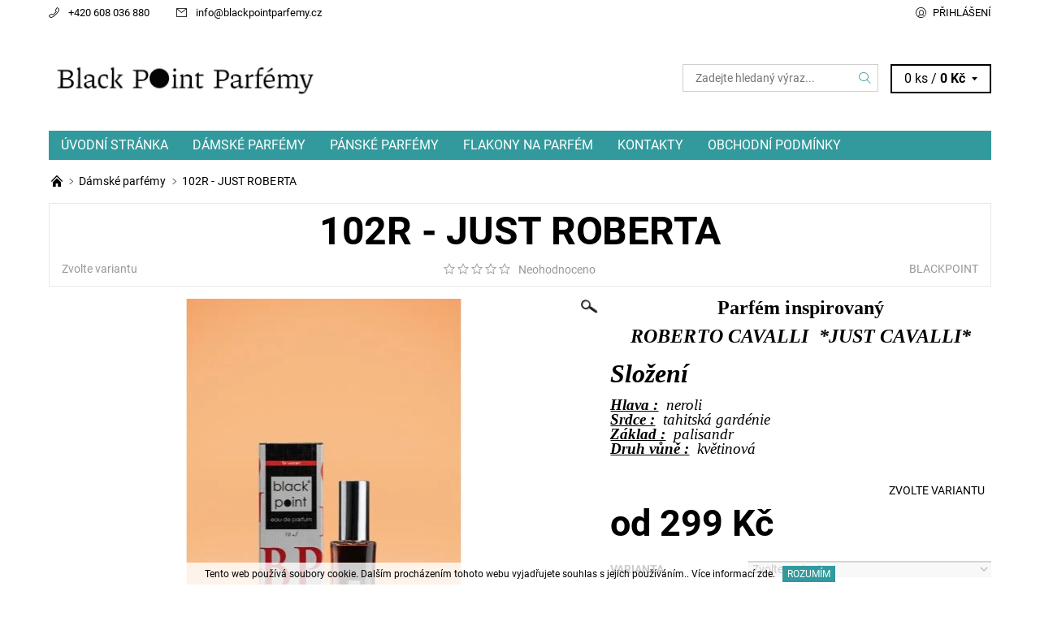

--- FILE ---
content_type: text/html; charset=utf-8
request_url: https://www.blackpointparfemy.cz/damske-parfemy/-102r-elisa-j-st-cav-lli-rob-rt--c-v-lli-rob-rt--c-v-lli/
body_size: 28316
content:
<!DOCTYPE html>
<html id="css" xml:lang='cs' lang='cs' class="external-fonts-loaded">
    <head>
        <link rel="preconnect" href="https://cdn.myshoptet.com" /><link rel="dns-prefetch" href="https://cdn.myshoptet.com" /><link rel="preload" href="https://cdn.myshoptet.com/prj/dist/master/cms/libs/jquery/jquery-1.11.3.min.js" as="script" />        <script>
dataLayer = [];
dataLayer.push({'shoptet' : {
    "pageId": 695,
    "pageType": "productDetail",
    "currency": "CZK",
    "currencyInfo": {
        "decimalSeparator": ",",
        "exchangeRate": 1,
        "priceDecimalPlaces": 2,
        "symbol": "K\u010d",
        "symbolLeft": 0,
        "thousandSeparator": " "
    },
    "language": "cs",
    "projectId": 294304,
    "product": {
        "id": 335,
        "guid": "347ba8b8-5ba5-11e9-ac23-ac1f6b0076ec",
        "hasVariants": true,
        "codes": [
            {
                "code": "335\/30M",
                "quantity": "5",
                "stocks": [
                    {
                        "id": "ext",
                        "quantity": "5"
                    }
                ]
            },
            {
                "code": "335\/50M",
                "quantity": "2",
                "stocks": [
                    {
                        "id": "ext",
                        "quantity": "2"
                    }
                ]
            },
            {
                "code": "335\/100",
                "quantity": "1",
                "stocks": [
                    {
                        "id": "ext",
                        "quantity": "1"
                    }
                ]
            }
        ],
        "name": "102R - JUST ROBERTA",
        "appendix": "",
        "weight": 0.48999999999999999,
        "manufacturer": "BLACKPOINT",
        "manufacturerGuid": "1EF5332FFD7B6CEABCB7DA0BA3DED3EE",
        "currentCategory": "D\u00e1msk\u00e9 parf\u00e9my",
        "currentCategoryGuid": "7eb0ed3d-5b6f-11e9-ac23-ac1f6b0076ec",
        "defaultCategory": "D\u00e1msk\u00e9 parf\u00e9my",
        "defaultCategoryGuid": "7eb0ed3d-5b6f-11e9-ac23-ac1f6b0076ec",
        "currency": "CZK",
        "priceWithVatMin": 299,
        "priceWithVatMax": 599
    },
    "stocks": [
        {
            "id": "ext",
            "title": "Sklad",
            "isDeliveryPoint": 0,
            "visibleOnEshop": 1
        }
    ],
    "cartInfo": {
        "id": null,
        "freeShipping": false,
        "freeShippingFrom": null,
        "leftToFreeGift": {
            "formattedPrice": "0 K\u010d",
            "priceLeft": 0
        },
        "freeGift": false,
        "leftToFreeShipping": {
            "priceLeft": null,
            "dependOnRegion": null,
            "formattedPrice": null
        },
        "discountCoupon": [],
        "getNoBillingShippingPrice": {
            "withoutVat": 0,
            "vat": 0,
            "withVat": 0
        },
        "cartItems": [],
        "taxMode": "ORDINARY"
    },
    "cart": [],
    "customer": {
        "priceRatio": 1,
        "priceListId": 1,
        "groupId": null,
        "registered": false,
        "mainAccount": false
    }
}});
</script>

        <meta http-equiv="content-type" content="text/html; charset=utf-8" />
        <title>102R - JUST ROBERTA - Blackpointparfemy.cz</title>

        <meta name="viewport" content="width=device-width, initial-scale=1.0" />
        <meta name="format-detection" content="telephone=no" />

        
            <meta property="og:type" content="website"><meta property="og:site_name" content="blackpointparfemy.cz"><meta property="og:url" content="https://www.blackpointparfemy.cz/damske-parfemy/-102r-elisa-j-st-cav-lli-rob-rt--c-v-lli-rob-rt--c-v-lli/"><meta property="og:title" content="102R - JUST ROBERTA - Blackpointparfemy.cz"><meta name="author" content="Blackpointparfemy.cz"><meta name="web_author" content="Shoptet.cz"><meta name="dcterms.rightsHolder" content="www.blackpointparfemy.cz"><meta name="robots" content="index,follow"><meta property="og:image" content="https://cdn.myshoptet.com/usr/www.blackpointparfemy.cz/user/shop/big/335_box-30ml-women.jpg?61e7f8e9"><meta property="og:description" content="102R - JUST ROBERTA. Parfém inspirovaný 
ROBERTO CAVALLI  *JUST CAVALLI*

Složení


Hlava :  neroli




Srdce :  tahitská gardénie




Základ :  palisandr


Druh vůně :  květinová
"><meta name="description" content="102R - JUST ROBERTA. Parfém inspirovaný 
ROBERTO CAVALLI  *JUST CAVALLI*

Složení


Hlava :  neroli




Srdce :  tahitská gardénie




Základ :  palisandr


Druh vůně :  květinová
"><meta property="product:price:amount" content="299"><meta property="product:price:currency" content="CZK">
        


        
        <noscript>
            <style media="screen">
                #category-filter-hover {
                    display: block !important;
                }
            </style>
        </noscript>
        
    <link href="https://cdn.myshoptet.com/prj/dist/master/cms/templates/frontend_templates/shared/css/font-face/roboto.css" rel="stylesheet"><link href="https://cdn.myshoptet.com/prj/dist/master/shop/dist/font-shoptet-06.css.e6903393d3bd5aa27e58.css" rel="stylesheet">    <script>
    var oldBrowser = false;
    </script>
    <!--[if lt IE 9]>
        <script src="https://cdnjs.cloudflare.com/ajax/libs/html5shiv/3.7.3/html5shiv.js"></script>
        <script>
            var oldBrowser = '<strong>Upozornění!</strong> Používáte zastaralý prohlížeč, který již není podporován. Prosím <a href="https://www.whatismybrowser.com/" target="_blank" rel="nofollow">aktualizujte svůj prohlížeč</a> a zvyšte své UX.';
        </script>
    <![endif]-->

        <style>:root {--color-primary: #329a9d;--color-primary-h: 182;--color-primary-s: 52%;--color-primary-l: 41%;--color-primary-hover: #ffffff;--color-primary-hover-h: 0;--color-primary-hover-s: 0%;--color-primary-hover-l: 100%;--color-secondary: #343434;--color-secondary-h: 0;--color-secondary-s: 0%;--color-secondary-l: 20%;--color-secondary-hover: #cfcfcf;--color-secondary-hover-h: 0;--color-secondary-hover-s: 0%;--color-secondary-hover-l: 81%;--color-tertiary: #000000;--color-tertiary-h: 0;--color-tertiary-s: 0%;--color-tertiary-l: 0%;--color-tertiary-hover: #000000;--color-tertiary-hover-h: 0;--color-tertiary-hover-s: 0%;--color-tertiary-hover-l: 0%;--color-header-background: #ffffff;--template-font: "Roboto";--template-headings-font: "Roboto";--header-background-url: none;--cookies-notice-background: #1A1937;--cookies-notice-color: #F8FAFB;--cookies-notice-button-hover: #f5f5f5;--cookies-notice-link-hover: #27263f;--templates-update-management-preview-mode-content: "Náhled aktualizací šablony je aktivní pro váš prohlížeč."}</style>

        <style>:root {--logo-x-position: 10px;--logo-y-position: 10px;--front-image-x-position: 0px;--front-image-y-position: 0px;}</style>

        <link href="https://cdn.myshoptet.com/prj/dist/master/shop/dist/main-06.css.864c5a6d54b488b8ad20.css" rel="stylesheet" media="screen" />

        <link rel="stylesheet" href="https://cdn.myshoptet.com/prj/dist/master/cms/templates/frontend_templates/_/css/print.css" media="print" />
                            <link rel="shortcut icon" href="/favicon.ico" type="image/x-icon" />
                                    <link rel="canonical" href="https://www.blackpointparfemy.cz/damske-parfemy/-102r-elisa-j-st-cav-lli-rob-rt--c-v-lli-rob-rt--c-v-lli/" />
        
        
        
            <script>
        var _hwq = _hwq || [];
        _hwq.push(['setKey', '8A3148615025DABEEBE5461EF50BBADA']);
        _hwq.push(['setTopPos', '200']);
        _hwq.push(['showWidget', '22']);
        (function() {
            var ho = document.createElement('script');
            ho.src = 'https://cz.im9.cz/direct/i/gjs.php?n=wdgt&sak=8A3148615025DABEEBE5461EF50BBADA';
            var s = document.getElementsByTagName('script')[0]; s.parentNode.insertBefore(ho, s);
        })();
    </script>

                
                            <style>
                    /* custom background */
                    #main-wrapper {
                                                    background-color: #ffffff !important;
                                                                            background-position: top center !important;
                            background-repeat: no-repeat !important;
                                                                            background-attachment: scroll !important;
                                                                    }
                </style>
                    
                <script>var shoptet = shoptet || {};shoptet.abilities = {"about":{"generation":2,"id":"06"},"config":{"category":{"product":{"image_size":"detail_alt_1"}},"navigation_breakpoint":991,"number_of_active_related_products":2,"product_slider":{"autoplay":false,"autoplay_speed":3000,"loop":true,"navigation":true,"pagination":true,"shadow_size":0}},"elements":{"recapitulation_in_checkout":true},"feature":{"directional_thumbnails":false,"extended_ajax_cart":false,"extended_search_whisperer":false,"fixed_header":false,"images_in_menu":false,"product_slider":false,"simple_ajax_cart":true,"smart_labels":false,"tabs_accordion":false,"tabs_responsive":false,"top_navigation_menu":false,"user_action_fullscreen":false}};shoptet.design = {"template":{"name":"Soul","colorVariant":"06-one"},"layout":{"homepage":"catalog3","subPage":"catalog3","productDetail":"catalog3"},"colorScheme":{"conversionColor":"#343434","conversionColorHover":"#cfcfcf","color1":"#329a9d","color2":"#ffffff","color3":"#000000","color4":"#000000"},"fonts":{"heading":"Roboto","text":"Roboto"},"header":{"backgroundImage":null,"image":null,"logo":"https:\/\/www.blackpointparfemy.czuser\/logos\/a6_-_5_(3).png","color":"#ffffff"},"background":{"enabled":true,"color":{"enabled":true,"color":"#ffffff"},"image":{"url":null,"attachment":"scroll","position":"center"}}};shoptet.config = {};shoptet.events = {};shoptet.runtime = {};shoptet.content = shoptet.content || {};shoptet.updates = {};shoptet.messages = [];shoptet.messages['lightboxImg'] = "Obrázek";shoptet.messages['lightboxOf'] = "z";shoptet.messages['more'] = "Více";shoptet.messages['cancel'] = "Zrušit";shoptet.messages['removedItem'] = "Položka byla odstraněna z košíku.";shoptet.messages['discountCouponWarning'] = "Zapomněli jste uplatnit slevový kupón. Pro pokračování jej uplatněte pomocí tlačítka vedle vstupního pole, nebo jej smažte.";shoptet.messages['charsNeeded'] = "Prosím, použijte minimálně 3 znaky!";shoptet.messages['invalidCompanyId'] = "Neplané IČ, povoleny jsou pouze číslice";shoptet.messages['needHelp'] = "Potřebujete pomoc?";shoptet.messages['showContacts'] = "Zobrazit kontakty";shoptet.messages['hideContacts'] = "Skrýt kontakty";shoptet.messages['ajaxError'] = "Došlo k chybě; obnovte prosím stránku a zkuste to znovu.";shoptet.messages['variantWarning'] = "Zvolte prosím variantu produktu.";shoptet.messages['chooseVariant'] = "Zvolte variantu";shoptet.messages['unavailableVariant'] = "Tato varianta není dostupná a není možné ji objednat.";shoptet.messages['withVat'] = "včetně DPH";shoptet.messages['withoutVat'] = "bez DPH";shoptet.messages['toCart'] = "Do košíku";shoptet.messages['emptyCart'] = "Prázdný košík";shoptet.messages['change'] = "Změnit";shoptet.messages['chosenBranch'] = "Zvolená pobočka";shoptet.messages['validatorRequired'] = "Povinné pole";shoptet.messages['validatorEmail'] = "Prosím vložte platnou e-mailovou adresu";shoptet.messages['validatorUrl'] = "Prosím vložte platnou URL adresu";shoptet.messages['validatorDate'] = "Prosím vložte platné datum";shoptet.messages['validatorNumber'] = "Vložte číslo";shoptet.messages['validatorDigits'] = "Prosím vložte pouze číslice";shoptet.messages['validatorCheckbox'] = "Zadejte prosím všechna povinná pole";shoptet.messages['validatorConsent'] = "Bez souhlasu nelze odeslat.";shoptet.messages['validatorPassword'] = "Hesla se neshodují";shoptet.messages['validatorInvalidPhoneNumber'] = "Vyplňte prosím platné telefonní číslo bez předvolby.";shoptet.messages['validatorInvalidPhoneNumberSuggestedRegion'] = "Neplatné číslo — navržený region: %1";shoptet.messages['validatorInvalidCompanyId'] = "Neplatné IČ, musí být ve tvaru jako %1";shoptet.messages['validatorFullName'] = "Nezapomněli jste příjmení?";shoptet.messages['validatorHouseNumber'] = "Prosím zadejte správné číslo domu";shoptet.messages['validatorZipCode'] = "Zadané PSČ neodpovídá zvolené zemi";shoptet.messages['validatorShortPhoneNumber'] = "Telefonní číslo musí mít min. 8 znaků";shoptet.messages['choose-personal-collection'] = "Prosím vyberte místo doručení u osobního odběru, není zvoleno.";shoptet.messages['choose-external-shipping'] = "Upřesněte prosím vybraný způsob dopravy";shoptet.messages['choose-ceska-posta'] = "Pobočka České Pošty není určena, zvolte prosím některou";shoptet.messages['choose-hupostPostaPont'] = "Pobočka Maďarské pošty není vybrána, zvolte prosím nějakou";shoptet.messages['choose-postSk'] = "Pobočka Slovenské pošty není zvolena, vyberte prosím některou";shoptet.messages['choose-ulozenka'] = "Pobočka Uloženky nebyla zvolena, prosím vyberte některou";shoptet.messages['choose-zasilkovna'] = "Pobočka Zásilkovny nebyla zvolena, prosím vyberte některou";shoptet.messages['choose-ppl-cz'] = "Pobočka PPL ParcelShop nebyla vybrána, vyberte prosím jednu";shoptet.messages['choose-glsCz'] = "Pobočka GLS ParcelShop nebyla zvolena, prosím vyberte některou";shoptet.messages['choose-dpd-cz'] = "Ani jedna z poboček služby DPD Parcel Shop nebyla zvolená, prosím vyberte si jednu z možností.";shoptet.messages['watchdogType'] = "Je zapotřebí vybrat jednu z možností u sledování produktu.";shoptet.messages['watchdog-consent-required'] = "Musíte zaškrtnout všechny povinné souhlasy";shoptet.messages['watchdogEmailEmpty'] = "Prosím vyplňte e-mail";shoptet.messages['privacyPolicy'] = 'Musíte souhlasit s ochranou osobních údajů';shoptet.messages['amountChanged'] = '(množství bylo změněno)';shoptet.messages['unavailableCombination'] = 'Není k dispozici v této kombinaci';shoptet.messages['specifyShippingMethod'] = 'Upřesněte dopravu';shoptet.messages['PIScountryOptionMoreBanks'] = 'Možnost platby z %1 bank';shoptet.messages['PIScountryOptionOneBank'] = 'Možnost platby z 1 banky';shoptet.messages['PIScurrencyInfoCZK'] = 'V měně CZK lze zaplatit pouze prostřednictvím českých bank.';shoptet.messages['PIScurrencyInfoHUF'] = 'V měně HUF lze zaplatit pouze prostřednictvím maďarských bank.';shoptet.messages['validatorVatIdWaiting'] = "Ověřujeme";shoptet.messages['validatorVatIdValid'] = "Ověřeno";shoptet.messages['validatorVatIdInvalid'] = "DIČ se nepodařilo ověřit, i přesto můžete objednávku dokončit";shoptet.messages['validatorVatIdInvalidOrderForbid'] = "Zadané DIČ nelze nyní ověřit, protože služba ověřování je dočasně nedostupná. Zkuste opakovat zadání později, nebo DIČ vymažte s vaši objednávku dokončete v režimu OSS. Případně kontaktujte prodejce.";shoptet.messages['validatorVatIdInvalidOssRegime'] = "Zadané DIČ nemůže být ověřeno, protože služba ověřování je dočasně nedostupná. Vaše objednávka bude dokončena v režimu OSS. Případně kontaktujte prodejce.";shoptet.messages['previous'] = "Předchozí";shoptet.messages['next'] = "Následující";shoptet.messages['close'] = "Zavřít";shoptet.messages['imageWithoutAlt'] = "Tento obrázek nemá popisek";shoptet.messages['newQuantity'] = "Nové množství:";shoptet.messages['currentQuantity'] = "Aktuální množství:";shoptet.messages['quantityRange'] = "Prosím vložte číslo v rozmezí %1 a %2";shoptet.messages['skipped'] = "Přeskočeno";shoptet.messages.validator = {};shoptet.messages.validator.nameRequired = "Zadejte jméno a příjmení.";shoptet.messages.validator.emailRequired = "Zadejte e-mailovou adresu (např. jan.novak@example.com).";shoptet.messages.validator.phoneRequired = "Zadejte telefonní číslo.";shoptet.messages.validator.messageRequired = "Napište komentář.";shoptet.messages.validator.descriptionRequired = shoptet.messages.validator.messageRequired;shoptet.messages.validator.captchaRequired = "Vyplňte bezpečnostní kontrolu.";shoptet.messages.validator.consentsRequired = "Potvrďte svůj souhlas.";shoptet.messages.validator.scoreRequired = "Zadejte počet hvězdiček.";shoptet.messages.validator.passwordRequired = "Zadejte heslo, které bude obsahovat min. 4 znaky.";shoptet.messages.validator.passwordAgainRequired = shoptet.messages.validator.passwordRequired;shoptet.messages.validator.currentPasswordRequired = shoptet.messages.validator.passwordRequired;shoptet.messages.validator.birthdateRequired = "Zadejte datum narození.";shoptet.messages.validator.billFullNameRequired = "Zadejte jméno a příjmení.";shoptet.messages.validator.deliveryFullNameRequired = shoptet.messages.validator.billFullNameRequired;shoptet.messages.validator.billStreetRequired = "Zadejte název ulice.";shoptet.messages.validator.deliveryStreetRequired = shoptet.messages.validator.billStreetRequired;shoptet.messages.validator.billHouseNumberRequired = "Zadejte číslo domu.";shoptet.messages.validator.deliveryHouseNumberRequired = shoptet.messages.validator.billHouseNumberRequired;shoptet.messages.validator.billZipRequired = "Zadejte PSČ.";shoptet.messages.validator.deliveryZipRequired = shoptet.messages.validator.billZipRequired;shoptet.messages.validator.billCityRequired = "Zadejte název města.";shoptet.messages.validator.deliveryCityRequired = shoptet.messages.validator.billCityRequired;shoptet.messages.validator.companyIdRequired = "Zadejte IČ.";shoptet.messages.validator.vatIdRequired = "Zadejte DIČ.";shoptet.messages.validator.billCompanyRequired = "Zadejte název společnosti.";shoptet.messages['loading'] = "Načítám…";shoptet.messages['stillLoading'] = "Stále načítám…";shoptet.messages['loadingFailed'] = "Načtení se nezdařilo. Zkuste to znovu.";shoptet.messages['productsSorted'] = "Produkty seřazeny.";shoptet.messages['formLoadingFailed'] = "Formulář se nepodařilo načíst. Zkuste to prosím znovu.";shoptet.messages.moreInfo = "Více informací";shoptet.config.orderingProcess = {active: false,step: false};shoptet.config.documentsRounding = '3';shoptet.config.documentPriceDecimalPlaces = '0';shoptet.config.thousandSeparator = ' ';shoptet.config.decSeparator = ',';shoptet.config.decPlaces = '2';shoptet.config.decPlacesSystemDefault = '2';shoptet.config.currencySymbol = 'Kč';shoptet.config.currencySymbolLeft = '0';shoptet.config.defaultVatIncluded = 1;shoptet.config.defaultProductMaxAmount = 9999;shoptet.config.inStockAvailabilityId = -1;shoptet.config.defaultProductMaxAmount = 9999;shoptet.config.inStockAvailabilityId = -1;shoptet.config.cartActionUrl = '/action/Cart';shoptet.config.advancedOrderUrl = '/action/Cart/GetExtendedOrder/';shoptet.config.cartContentUrl = '/action/Cart/GetCartContent/';shoptet.config.stockAmountUrl = '/action/ProductStockAmount/';shoptet.config.addToCartUrl = '/action/Cart/addCartItem/';shoptet.config.removeFromCartUrl = '/action/Cart/deleteCartItem/';shoptet.config.updateCartUrl = '/action/Cart/setCartItemAmount/';shoptet.config.addDiscountCouponUrl = '/action/Cart/addDiscountCoupon/';shoptet.config.setSelectedGiftUrl = '/action/Cart/setSelectedGift/';shoptet.config.rateProduct = '/action/ProductDetail/RateProduct/';shoptet.config.customerDataUrl = '/action/OrderingProcess/step2CustomerAjax/';shoptet.config.registerUrl = '/registrace/';shoptet.config.agreementCookieName = 'site-agreement';shoptet.config.cookiesConsentUrl = '/action/CustomerCookieConsent/';shoptet.config.cookiesConsentIsActive = 0;shoptet.config.cookiesConsentOptAnalytics = 'analytics';shoptet.config.cookiesConsentOptPersonalisation = 'personalisation';shoptet.config.cookiesConsentOptNone = 'none';shoptet.config.cookiesConsentRefuseDuration = 7;shoptet.config.cookiesConsentName = 'CookiesConsent';shoptet.config.agreementCookieExpire = 30;shoptet.config.cookiesConsentSettingsUrl = '/cookies-settings/';shoptet.config.fonts = {"google":{"attributes":"400,700,900:latin-ext","families":["Roboto"],"urls":["https:\/\/cdn.myshoptet.com\/prj\/dist\/master\/cms\/templates\/frontend_templates\/shared\/css\/font-face\/roboto.css"]},"custom":{"families":["shoptet"],"urls":["https:\/\/cdn.myshoptet.com\/prj\/dist\/master\/shop\/dist\/font-shoptet-06.css.e6903393d3bd5aa27e58.css"]}};shoptet.config.mobileHeaderVersion = '1';shoptet.config.fbCAPIEnabled = false;shoptet.config.fbPixelEnabled = false;shoptet.config.fbCAPIUrl = '/action/FacebookCAPI/';shoptet.content.regexp = /strana-[0-9]+[\/]/g;shoptet.content.colorboxHeader = '<div class="colorbox-html-content">';shoptet.content.colorboxFooter = '</div>';shoptet.customer = {};shoptet.csrf = shoptet.csrf || {};shoptet.csrf.token = 'csrf_LrOJ7VlJec5d7b4f90258731';shoptet.csrf.invalidTokenModal = '<div><h2>Přihlaste se prosím znovu</h2><p>Omlouváme se, ale Váš CSRF token pravděpodobně vypršel. Abychom mohli udržet Vaši bezpečnost na co největší úrovni potřebujeme, abyste se znovu přihlásili.</p><p>Děkujeme za pochopení.</p><div><a href="/login/?backTo=%2Fdamske-parfemy%2F-102r-elisa-j-st-cav-lli-rob-rt--c-v-lli-rob-rt--c-v-lli%2F">Přihlášení</a></div></div> ';shoptet.csrf.formsSelector = 'csrf-enabled';shoptet.csrf.submitListener = true;shoptet.csrf.validateURL = '/action/ValidateCSRFToken/Index/';shoptet.csrf.refreshURL = '/action/RefreshCSRFTokenNew/Index/';shoptet.csrf.enabled = true;shoptet.config.googleAnalytics ||= {};shoptet.config.googleAnalytics.isGa4Enabled = true;shoptet.config.googleAnalytics.route ||= {};shoptet.config.googleAnalytics.route.ua = "UA";shoptet.config.googleAnalytics.route.ga4 = "GA4";shoptet.config.ums_a11y_category_page = true;shoptet.config.discussion_rating_forms = false;shoptet.config.ums_forms_redesign = false;shoptet.config.showPriceWithoutVat = '';shoptet.config.ums_a11y_login = false;</script>
        <script src="https://cdn.myshoptet.com/prj/dist/master/cms/libs/jquery/jquery-1.11.3.min.js"></script><script src="https://cdn.myshoptet.com/prj/dist/master/cms/libs/jquery/jquery-migrate-1.4.1.min.js"></script><script src="https://cdn.myshoptet.com/prj/dist/master/cms/libs/jquery/jquery-ui-1.8.24.min.js"></script>
    <script src="https://cdn.myshoptet.com/prj/dist/master/shop/dist/main-06.js.8c5f4d13342fcf9a0c71.js"></script>
<script src="https://cdn.myshoptet.com/prj/dist/master/shop/dist/shared-2g.js.aa13ef3ecca51cd89ec5.js"></script><script src="https://cdn.myshoptet.com/prj/dist/master/cms/libs/jqueryui/i18n/datepicker-cs.js"></script><script>if (window.self !== window.top) {const script = document.createElement('script');script.type = 'module';script.src = "https://cdn.myshoptet.com/prj/dist/master/shop/dist/editorPreview.js.e7168e827271d1c16a1d.js";document.body.appendChild(script);}</script>        <script>
            jQuery.extend(jQuery.cybergenicsFormValidator.messages, {
                required: "Povinné pole",
                email: "Prosím vložte platnou e-mailovou adresu",
                url: "Prosím vložte platnou URL adresu",
                date: "Prosím vložte platné datum",
                number: "Vložte číslo",
                digits: "Prosím vložte pouze číslice",
                checkbox: "Zadejte prosím všechna povinná pole",
                validatorConsent: "Bez souhlasu nelze odeslat.",
                password: "Hesla se neshodují",
                invalidPhoneNumber: "Vyplňte prosím platné telefonní číslo bez předvolby.",
                invalidCompanyId: 'Nevalidní IČ, musí mít přesně 8 čísel (před kratší IČ lze dát nuly)',
                fullName: "Nezapomněli jste příjmení?",
                zipCode: "Zadané PSČ neodpovídá zvolené zemi",
                houseNumber: "Prosím zadejte správné číslo domu",
                shortPhoneNumber: "Telefonní číslo musí mít min. 8 znaků",
                privacyPolicy: "Musíte souhlasit s ochranou osobních údajů"
            });
        </script>
                                    
                
        
        <!-- User include -->
                <!-- api 427(81) html code header -->
<link rel="stylesheet" href="https://cdn.myshoptet.com/usr/api2.dklab.cz/user/documents/_doplnky/instagram/294304/9/294304_9.css" type="text/css" /><style>
        :root {
            --dklab-instagram-header-color: #FFFFFF;  
            --dklab-instagram-header-background: #DDDDDD;  
            --dklab-instagram-font-weight: 700;
            --dklab-instagram-font-size: 180%;
            --dklab-instagram-logoUrl: url(https://cdn.myshoptet.com/usr/api2.dklab.cz/user/documents/_doplnky/instagram/img/logo-duha.png); 
            --dklab-instagram-logo-size-width: 40px;
            --dklab-instagram-logo-size-height: 40px;                        
            --dklab-instagram-hover-content: 0;                        
            --dklab-instagram-padding: 0px;                        
            --dklab-instagram-border-color: #888888;
            
        }
        </style>
<!-- api 473(125) html code header -->

                <style>
                    #order-billing-methods .radio-wrapper[data-guid="76237c41-9b1d-11ed-a84f-002590dc5efc"]:not(.cggooglepay), #order-billing-methods .radio-wrapper[data-guid="b0ab02ab-66d9-11eb-933a-002590dad85e"]:not(.cgapplepay) {
                        display: none;
                    }
                </style>
                <script type="text/javascript">
                    document.addEventListener('DOMContentLoaded', function() {
                        if (getShoptetDataLayer('pageType') === 'billingAndShipping') {
                            
                try {
                    if (window.ApplePaySession && window.ApplePaySession.canMakePayments()) {
                        document.querySelector('#order-billing-methods .radio-wrapper[data-guid="b0ab02ab-66d9-11eb-933a-002590dad85e"]').classList.add('cgapplepay');
                    }
                } catch (err) {} 
            
                            
                const cgBaseCardPaymentMethod = {
                        type: 'CARD',
                        parameters: {
                            allowedAuthMethods: ["PAN_ONLY", "CRYPTOGRAM_3DS"],
                            allowedCardNetworks: [/*"AMEX", "DISCOVER", "INTERAC", "JCB",*/ "MASTERCARD", "VISA"]
                        }
                };
                
                function cgLoadScript(src, callback)
                {
                    var s,
                        r,
                        t;
                    r = false;
                    s = document.createElement('script');
                    s.type = 'text/javascript';
                    s.src = src;
                    s.onload = s.onreadystatechange = function() {
                        if ( !r && (!this.readyState || this.readyState == 'complete') )
                        {
                            r = true;
                            callback();
                        }
                    };
                    t = document.getElementsByTagName('script')[0];
                    t.parentNode.insertBefore(s, t);
                } 
                
                function cgGetGoogleIsReadyToPayRequest() {
                    return Object.assign(
                        {},
                        {
                            apiVersion: 2,
                            apiVersionMinor: 0
                        },
                        {
                            allowedPaymentMethods: [cgBaseCardPaymentMethod]
                        }
                    );
                }

                function onCgGooglePayLoaded() {
                    let paymentsClient = new google.payments.api.PaymentsClient({environment: 'PRODUCTION'});
                    paymentsClient.isReadyToPay(cgGetGoogleIsReadyToPayRequest()).then(function(response) {
                        if (response.result) {
                            document.querySelector('#order-billing-methods .radio-wrapper[data-guid="76237c41-9b1d-11ed-a84f-002590dc5efc"]').classList.add('cggooglepay');	 	 	 	 	 
                        }
                    })
                    .catch(function(err) {});
                }
                
                cgLoadScript('https://pay.google.com/gp/p/js/pay.js', onCgGooglePayLoaded);
            
                        }
                    });
                </script> 
                
<!-- service 427(81) html code header -->
<link rel="stylesheet" href="https://cdn.myshoptet.com/usr/api2.dklab.cz/user/documents/_doplnky/instagram/font/instagramplus.css" type="text/css" />

<!-- service 450(104) html code header -->
<link href="https://cdn.myshoptet.com/usr/252557.myshoptet.com/user/documents/news-box-plus/Soul.css?v12" rel="stylesheet" />
<!-- project html code header -->
<style>
.banners-row {
margin-top: 30px;
}
</style>

        <!-- /User include -->
                                <!-- Global site tag (gtag.js) - Google Analytics -->
    <script async src="https://www.googletagmanager.com/gtag/js?id=AW-694790052"></script>
    <script>
        
        window.dataLayer = window.dataLayer || [];
        function gtag(){dataLayer.push(arguments);}
        

        
        gtag('js', new Date());

        
        
                gtag('config', 'AW-694790052');
        
        
        
        
        
        
        
        
        
        
        
        
        
        
        
        
        
        
        document.addEventListener('DOMContentLoaded', function() {
            if (typeof shoptet.tracking !== 'undefined') {
                for (var id in shoptet.tracking.bannersList) {
                    gtag('event', 'view_promotion', {
                        "send_to": "UA",
                        "promotions": [
                            {
                                "id": shoptet.tracking.bannersList[id].id,
                                "name": shoptet.tracking.bannersList[id].name,
                                "position": shoptet.tracking.bannersList[id].position
                            }
                        ]
                    });
                }
            }

            shoptet.consent.onAccept(function(agreements) {
                if (agreements.length !== 0) {
                    console.debug('gtag consent accept');
                    var gtagConsentPayload =  {
                        'ad_storage': agreements.includes(shoptet.config.cookiesConsentOptPersonalisation)
                            ? 'granted' : 'denied',
                        'analytics_storage': agreements.includes(shoptet.config.cookiesConsentOptAnalytics)
                            ? 'granted' : 'denied',
                                                                                                'ad_user_data': agreements.includes(shoptet.config.cookiesConsentOptPersonalisation)
                            ? 'granted' : 'denied',
                        'ad_personalization': agreements.includes(shoptet.config.cookiesConsentOptPersonalisation)
                            ? 'granted' : 'denied',
                        };
                    console.debug('update consent data', gtagConsentPayload);
                    gtag('consent', 'update', gtagConsentPayload);
                    dataLayer.push(
                        { 'event': 'update_consent' }
                    );
                }
            });
        });
    </script>

                
                                <script>
    (function(t, r, a, c, k, i, n, g) { t['ROIDataObject'] = k;
    t[k]=t[k]||function(){ (t[k].q=t[k].q||[]).push(arguments) },t[k].c=i;n=r.createElement(a),
    g=r.getElementsByTagName(a)[0];n.async=1;n.src=c;g.parentNode.insertBefore(n,g)
    })(window, document, 'script', '//www.heureka.cz/ocm/sdk.js?source=shoptet&version=2&page=product_detail', 'heureka', 'cz');

    heureka('set_user_consent', 1);
</script>
                    </head>
    <body class="desktop id-695 in-damske-parfemy template-06 type-product type-detail page-detail ajax-add-to-cart">
        <div id="fb-root"></div>
        <script>
            window.fbAsyncInit = function() {
                FB.init({
                    autoLogAppEvents : true,
                    xfbml            : true,
                    version          : 'v24.0'
                });
            };
        </script>
        <script async defer crossorigin="anonymous" src="https://connect.facebook.net/cs_CZ/sdk.js#xfbml=1&version=v24.0"></script><div id="main-wrapper"><div id="main-wrapper-in"><header id="header"><div class="header-info-wrap">
    <div class="row">
                                    
                <ul class="header-contacts list-inline large-6 medium-6 small-12 columns">
                                                                                                            <li class="header-phone menu-element-link icon-phone-before">
                            <a href="tel:+420608036880" title="Telefon">+420 608 036 880</a>
                        </li>
                                                                <li class="header-email menu-element-link icon-mail-before">
                                                            <a href="mailto:info&#64;blackpointparfemy.cz">info<!---->&#64;<!---->blackpointparfemy.cz</a>
                                                    </li>
                                    </ul><ul class="currency-switcher large-6 medium-6 small-6 columns text-right list-inline">
            
                                                            
            
                                <li id="top-links">
                                             <ul class="responsive-mobile-hidden box-account-links list-inline"><li class="menu-element-link icon-login-before"><a class="icon-account-login" href="/login/?backTo=%2Fdamske-parfemy%2F-102r-elisa-j-st-cav-lli-rob-rt--c-v-lli-rob-rt--c-v-lli%2F" title="Přihlášení" data-testid="signin" rel="nofollow">Přihlášení</a></li></ul>
                </li>
            
        </ul>
    </div>
</div>

<div class="row">
    <div class="columns">
        <div class="header-in-wrap valign-middle-block large-12 medium-12 small-12">
            
                                                <div class="large-6 medium-6 small-12 columns">
                                                             <a href="/" id="logo" class="clearfix" title="Blackpointparfemy.cz" data-testid="linkWebsiteLogo"><img src="https://cdn.myshoptet.com/usr/www.blackpointparfemy.cz/user/logos/a6_-_5_(3).png" alt="Blackpointparfemy.cz" /></a>
                </div><ul class="header-in large-6 medium-6 small-12 columns text-right list-inline valign-top-inline">
                
                                        <li class="header-seachform-wrap" itemscope itemtype="https://schema.org/WebSite">
                        <meta itemprop="headline" content="Dámské parfémy"/>
<meta itemprop="url" content="https://www.blackpointparfemy.cz"/>
        <meta itemprop="text" content="102R - JUST ROBERTA. Parfém inspirovaný ROBERTO CAVALLI&amp;amp;nbsp; *JUST CAVALLI* Složení Hlava :&amp;amp;nbsp;&amp;amp;nbsp;neroli Srdce :&amp;amp;nbsp;&amp;amp;nbsp;tahitská gardénie Základ :&amp;amp;nbsp;&amp;amp;nbsp;palisandr Druh vůně :&amp;amp;nbsp;&amp;amp;nbsp;květinová "/>

                        <form class="search-whisperer-wrap search-whisperer-wrap-v1" action="/action/ProductSearch/prepareString/" method="post" itemprop="potentialAction" itemscope itemtype="https://schema.org/SearchAction" data-testid="searchForm">
                            <fieldset>
                                <meta itemprop="target" content="https://www.blackpointparfemy.cz/vyhledavani/?string={string}"/>
                                <input type="hidden" name="language" value="cs" />
                                <input type="search" name="string" itemprop="query-input" class="query-input s-word" placeholder="Zadejte hledaný výraz..." autocomplete="off" data-testid="searchInput" /><button type="submit" class="search-submit icon-magnifier-after" value="Hledat" data-testid="searchBtn"></button>
                                <div class="search-whisperer-container-js"></div>
                                <div class="search-notice large-12 medium-12 small-12" data-testid="searchMsg">Prosím, použijte minimálně 3 znaky!</div>
                            </fieldset>
                        </form>
                    </li><li class="header-cart-wrap icon-filled-arrow-down-after menu-element-wrap place-cart-here"><div id="header-cart-wrapper" class="header-cart-wrapper menu-element-wrap">
    <a href="/kosik/" id="header-cart" class="header-cart" data-testid="headerCart" rel="nofollow">
        
        
    <span class="responsive-mobile-visible responsive-all-hidden header-cart-pieces" data-testid="headerCartCount">0 ks / </span>

        <strong class="header-cart-price" data-testid="headerCartPrice">
            0 Kč
        </strong>
    </a>

    <div id="cart-recapitulation" class="cart-recapitulation menu-element-submenu align-right hover-hidden" data-testid="popupCartWidget">
                    <div class="cart-reca-single darken tac" data-testid="cartTitle">
                Váš nákupní košík je prázdný            </div>
            </div>
</div>
</li>
                
            </ul>
            <a href="/login/?backTo=%2Fdamske-parfemy%2F-102r-elisa-j-st-cav-lli-rob-rt--c-v-lli-rob-rt--c-v-lli%2F" class="mobile-login visible-for-small-only icon-login-before" title="Přihlášení" data-testid="signin" rel="nofollow"></a>
        </div>
        
                             <nav id="menu" class="navigation-wrap clearfix"><ul class="navigation list-inline valign-top-inline left"><li class="first-line"><a href="/" id="a-home" class="menu-element-link" data-testid="headerMenuItem">Úvodní stránka</a></li><li class="menu-item-695 valign-top-inline menu-element-wrap">    <span class="icon-arrow-right-before mobile-menu-element-link"></span>
<a href="/damske-parfemy/" class="menu-element-link" data-testid="headerMenuItem">
    Dámské parfémy 
</a>
                <ul class="menu-element-submenu align-left hover-hidden">
                            <li class="menu-item-743">
                    <a href="/a-m-ni-5/" class="icon-arrow-right-before" data-image="https://cdn.myshoptet.com/usr/www.blackpointparfemy.cz/user/categories/thumb/3a6022b4-53c9-4d5a-8bf7-89cc82ea3ebb_(1).jpg">*Armani*</a>
                </li>
                            <li class="menu-item-896">
                    <a href="/bal-nc-aga/" class="icon-arrow-right-before" data-image="https://cdn.myshoptet.com/usr/www.blackpointparfemy.cz/user/categories/thumb/3a6022b4-53c9-4d5a-8bf7-89cc82ea3ebb_(1)-1.jpg">*Balenciaga*</a>
                </li>
                            <li class="menu-item-893">
                    <a href="/br-tn-y-sp-ars/" class="icon-arrow-right-before" data-image="https://cdn.myshoptet.com/usr/www.blackpointparfemy.cz/user/categories/thumb/3a6022b4-53c9-4d5a-8bf7-89cc82ea3ebb_(1)-2.jpg">*Britney Spears*</a>
                </li>
                            <li class="menu-item-746">
                    <a href="/bvlg-ri/" class="icon-arrow-right-before" data-image="https://cdn.myshoptet.com/usr/www.blackpointparfemy.cz/user/categories/thumb/3a6022b4-53c9-4d5a-8bf7-89cc82ea3ebb_(1)-3.jpg">*Bvlgari*</a>
                </li>
                            <li class="menu-item-749">
                    <a href="/b-rbe--y/" class="icon-arrow-right-before" data-image="https://cdn.myshoptet.com/usr/www.blackpointparfemy.cz/user/categories/thumb/3a6022b4-53c9-4d5a-8bf7-89cc82ea3ebb_(1)-4.jpg">*Burberry*</a>
                </li>
                            <li class="menu-item-752">
                    <a href="/c-ch-rel/" class="icon-arrow-right-before" data-image="https://cdn.myshoptet.com/usr/www.blackpointparfemy.cz/user/categories/thumb/3a6022b4-53c9-4d5a-8bf7-89cc82ea3ebb_(1)-5.jpg">*Cacharel*</a>
                </li>
                            <li class="menu-item-758">
                    <a href="/c-lv-n-k-l-n-2/" class="icon-arrow-right-before" data-image="https://cdn.myshoptet.com/usr/www.blackpointparfemy.cz/user/categories/thumb/3a6022b4-53c9-4d5a-8bf7-89cc82ea3ebb_(1)-6.jpg">*Calvin Klein*</a>
                </li>
                            <li class="menu-item-806">
                    <a href="/c-r-l-n--he--e-a/" class="icon-arrow-right-before" data-image="https://cdn.myshoptet.com/usr/www.blackpointparfemy.cz/user/categories/thumb/3a6022b4-53c9-4d5a-8bf7-89cc82ea3ebb_(1)-7.jpg">*Carolina Herrera*</a>
                </li>
                            <li class="menu-item-764">
                    <a href="/ce--uti/" class="icon-arrow-right-before" data-image="https://cdn.myshoptet.com/usr/www.blackpointparfemy.cz/user/categories/thumb/3a6022b4-53c9-4d5a-8bf7-89cc82ea3ebb_(1)-8.jpg">*Cerruti*</a>
                </li>
                            <li class="menu-item-767">
                    <a href="/ch-n-l/" class="icon-arrow-right-before" data-image="https://cdn.myshoptet.com/usr/www.blackpointparfemy.cz/user/categories/thumb/3a6022b4-53c9-4d5a-8bf7-89cc82ea3ebb_(1)-9.jpg">*Chanel*</a>
                </li>
                            <li class="menu-item-770">
                    <a href="/cl-n-qu/" class="icon-arrow-right-before" data-image="https://cdn.myshoptet.com/usr/www.blackpointparfemy.cz/user/categories/thumb/3a6022b4-53c9-4d5a-8bf7-89cc82ea3ebb_(1)-10.jpg">*Clinique*</a>
                </li>
                            <li class="menu-item-773">
                    <a href="/chlo/" class="icon-arrow-right-before" data-image="https://cdn.myshoptet.com/usr/www.blackpointparfemy.cz/user/categories/thumb/3a6022b4-53c9-4d5a-8bf7-89cc82ea3ebb_(1)-11.jpg">*Chloe*</a>
                </li>
                            <li class="menu-item-776">
                    <a href="/ch-p-rd/" class="icon-arrow-right-before" data-image="https://cdn.myshoptet.com/usr/www.blackpointparfemy.cz/user/categories/thumb/3a6022b4-53c9-4d5a-8bf7-89cc82ea3ebb_(1)-12.jpg">*Chopard*</a>
                </li>
                            <li class="menu-item-779">
                    <a href="/d-vido-f/" class="icon-arrow-right-before" data-image="https://cdn.myshoptet.com/usr/www.blackpointparfemy.cz/user/categories/thumb/3a6022b4-53c9-4d5a-8bf7-89cc82ea3ebb_(1)-13.jpg">*Davidoff*</a>
                </li>
                            <li class="menu-item-782">
                    <a href="/di-s-l/" class="icon-arrow-right-before" data-image="https://cdn.myshoptet.com/usr/www.blackpointparfemy.cz/user/categories/thumb/3a6022b4-53c9-4d5a-8bf7-89cc82ea3ebb_(1)-14.jpg">*Diesel*</a>
                </li>
                            <li class="menu-item-785">
                    <a href="/d-or/" class="icon-arrow-right-before" data-image="https://cdn.myshoptet.com/usr/www.blackpointparfemy.cz/user/categories/thumb/3a6022b4-53c9-4d5a-8bf7-89cc82ea3ebb_(1)-15.jpg">*Dior*</a>
                </li>
                            <li class="menu-item-788">
                    <a href="/d-lce-g-bb-na/" class="icon-arrow-right-before" data-image="https://cdn.myshoptet.com/usr/www.blackpointparfemy.cz/user/categories/thumb/3a6022b4-53c9-4d5a-8bf7-89cc82ea3ebb_(1)-16.jpg">*Dolce Gabbana*</a>
                </li>
                            <li class="menu-item-791">
                    <a href="/d-nn--k-ran/" class="icon-arrow-right-before" data-image="https://cdn.myshoptet.com/usr/www.blackpointparfemy.cz/user/categories/thumb/3a6022b4-53c9-4d5a-8bf7-89cc82ea3ebb_(1)-17.jpg">*Donna Karan*</a>
                </li>
                            <li class="menu-item-794">
                    <a href="/esc-d/" class="icon-arrow-right-before" data-image="https://cdn.myshoptet.com/usr/www.blackpointparfemy.cz/user/categories/thumb/3a6022b4-53c9-4d5a-8bf7-89cc82ea3ebb_(1)-18.jpg">*Escada*</a>
                </li>
                            <li class="menu-item-797">
                    <a href="/el-e-sa-b/" class="icon-arrow-right-before" data-image="https://cdn.myshoptet.com/usr/www.blackpointparfemy.cz/user/categories/thumb/3a6022b4-53c9-4d5a-8bf7-89cc82ea3ebb_(1)-19.jpg">*Elie Saab*</a>
                </li>
                            <li class="menu-item-800">
                    <a href="/g-v-nchy/" class="icon-arrow-right-before" data-image="https://cdn.myshoptet.com/usr/www.blackpointparfemy.cz/user/categories/thumb/3a6022b4-53c9-4d5a-8bf7-89cc82ea3ebb_(1)-20.jpg">*Givenchy*</a>
                </li>
                            <li class="menu-item-803">
                    <a href="/g-cc/" class="icon-arrow-right-before" data-image="https://cdn.myshoptet.com/usr/www.blackpointparfemy.cz/user/categories/thumb/3a6022b4-53c9-4d5a-8bf7-89cc82ea3ebb_(1)-21.jpg">*Gucci*</a>
                </li>
                            <li class="menu-item-809">
                    <a href="/hug--b-ss/" class="icon-arrow-right-before" data-image="https://cdn.myshoptet.com/usr/www.blackpointparfemy.cz/user/categories/thumb/3a6022b4-53c9-4d5a-8bf7-89cc82ea3ebb_(1)-22.jpg">*Hugo Boss*</a>
                </li>
                            <li class="menu-item-812">
                    <a href="/h-rmes/" class="icon-arrow-right-before" data-image="https://cdn.myshoptet.com/usr/www.blackpointparfemy.cz/user/categories/thumb/3a6022b4-53c9-4d5a-8bf7-89cc82ea3ebb_(1)-23.jpg">*Hermes*</a>
                </li>
                            <li class="menu-item-815">
                    <a href="/iss-y-m-y-ke/" class="icon-arrow-right-before" data-image="https://cdn.myshoptet.com/usr/www.blackpointparfemy.cz/user/categories/thumb/3a6022b4-53c9-4d5a-8bf7-89cc82ea3ebb_(1)-24.jpg">*Issey Miyake*</a>
                </li>
                            <li class="menu-item-818">
                    <a href="/je-n-pa-l-ga-lt-er/" class="icon-arrow-right-before" data-image="https://cdn.myshoptet.com/usr/www.blackpointparfemy.cz/user/categories/thumb/3a6022b4-53c9-4d5a-8bf7-89cc82ea3ebb_(1)-25.jpg">*Jean Paul Gaultier*</a>
                </li>
                            <li class="menu-item-821">
                    <a href="/j-l-sand-r/" class="icon-arrow-right-before" data-image="https://cdn.myshoptet.com/usr/www.blackpointparfemy.cz/user/categories/thumb/3a6022b4-53c9-4d5a-8bf7-89cc82ea3ebb_(1)-26.jpg">*Jil Sander*</a>
                </li>
                            <li class="menu-item-824">
                    <a href="/j-mmy-ch-o/" class="icon-arrow-right-before" data-image="https://cdn.myshoptet.com/usr/www.blackpointparfemy.cz/user/categories/thumb/3a6022b4-53c9-4d5a-8bf7-89cc82ea3ebb_(1)-27.jpg">*Jimmy Choo*</a>
                </li>
                            <li class="menu-item-827">
                    <a href="/k-nzo/" class="icon-arrow-right-before" data-image="https://cdn.myshoptet.com/usr/www.blackpointparfemy.cz/user/categories/thumb/3a6022b4-53c9-4d5a-8bf7-89cc82ea3ebb_(1)-28.jpg">*Kenzo*</a>
                </li>
                            <li class="menu-item-830">
                    <a href="/lac-st/" class="icon-arrow-right-before" data-image="https://cdn.myshoptet.com/usr/www.blackpointparfemy.cz/user/categories/thumb/3a6022b4-53c9-4d5a-8bf7-89cc82ea3ebb_(1)-29.jpg">*Lacoste*</a>
                </li>
                            <li class="menu-item-833">
                    <a href="/lanc-m/" class="icon-arrow-right-before" data-image="https://cdn.myshoptet.com/usr/www.blackpointparfemy.cz/user/categories/thumb/3a6022b4-53c9-4d5a-8bf7-89cc82ea3ebb_(1)-30.jpg">*Lancome*</a>
                </li>
                            <li class="menu-item-836">
                    <a href="/l-l-ta-lemp-cka/" class="icon-arrow-right-before" data-image="https://cdn.myshoptet.com/usr/www.blackpointparfemy.cz/user/categories/thumb/3a6022b4-53c9-4d5a-8bf7-89cc82ea3ebb_(1)-31.jpg">*Lolita Lempica*</a>
                </li>
                            <li class="menu-item-839">
                    <a href="/m-rc-j-c-bs/" class="icon-arrow-right-before" data-image="https://cdn.myshoptet.com/usr/www.blackpointparfemy.cz/user/categories/thumb/3a6022b4-53c9-4d5a-8bf7-89cc82ea3ebb_(1)-32.jpg">*Marc Jacobs*</a>
                </li>
                            <li class="menu-item-842">
                    <a href="/narc-ss--rodr-g-ez/" class="icon-arrow-right-before" data-image="https://cdn.myshoptet.com/usr/www.blackpointparfemy.cz/user/categories/thumb/3a6022b4-53c9-4d5a-8bf7-89cc82ea3ebb_(1)-33.jpg">*Narciso Rodriguez*</a>
                </li>
                            <li class="menu-item-845">
                    <a href="/n-na-r-cc/" class="icon-arrow-right-before" data-image="https://cdn.myshoptet.com/usr/www.blackpointparfemy.cz/user/categories/thumb/3a6022b4-53c9-4d5a-8bf7-89cc82ea3ebb_(1)-34.jpg">*Nina Ricci*</a>
                </li>
                            <li class="menu-item-851">
                    <a href="/pr-da/" class="icon-arrow-right-before" data-image="https://cdn.myshoptet.com/usr/www.blackpointparfemy.cz/user/categories/thumb/3a6022b4-53c9-4d5a-8bf7-89cc82ea3ebb_(1)-36.jpg">*Prada*</a>
                </li>
                            <li class="menu-item-854">
                    <a href="/p-co-r-b-nne/" class="icon-arrow-right-before" data-image="https://cdn.myshoptet.com/usr/www.blackpointparfemy.cz/user/categories/thumb/3a6022b4-53c9-4d5a-8bf7-89cc82ea3ebb_(1)-37.jpg">*Paco Rabanne*</a>
                </li>
                            <li class="menu-item-860">
                    <a href="/ral-h-l-ur-n/" class="icon-arrow-right-before" data-image="https://cdn.myshoptet.com/usr/www.blackpointparfemy.cz/user/categories/thumb/3a6022b4-53c9-4d5a-8bf7-89cc82ea3ebb_(1)-38.jpg">*Ralph Lauren*</a>
                </li>
                            <li class="menu-item-869">
                    <a href="/sh-se-do/" class="icon-arrow-right-before" data-image="https://cdn.myshoptet.com/usr/www.blackpointparfemy.cz/user/categories/thumb/3a6022b4-53c9-4d5a-8bf7-89cc82ea3ebb_(1)-39.jpg">*Shiseido*</a>
                </li>
                            <li class="menu-item-863">
                    <a href="/rob-rt--c-v-lli/" class="icon-arrow-right-before" data-image="https://cdn.myshoptet.com/usr/www.blackpointparfemy.cz/user/categories/thumb/3a6022b4-53c9-4d5a-8bf7-89cc82ea3ebb_(1)-40.jpg">*Roberto Cavalli*</a>
                </li>
                            <li class="menu-item-872">
                    <a href="/t-mmy-h-lf-g-r/" class="icon-arrow-right-before" data-image="https://cdn.myshoptet.com/usr/www.blackpointparfemy.cz/user/categories/thumb/3a6022b4-53c9-4d5a-8bf7-89cc82ea3ebb_(1)-41.jpg">*Tommy Hilfiger*</a>
                </li>
                            <li class="menu-item-875">
                    <a href="/th-erry-m-gler/" class="icon-arrow-right-before" data-image="https://cdn.myshoptet.com/usr/www.blackpointparfemy.cz/user/categories/thumb/3a6022b4-53c9-4d5a-8bf7-89cc82ea3ebb_(1)-42.jpg">*Thierry Mugler*</a>
                </li>
                            <li class="menu-item-878">
                    <a href="/t-m-f-rd/" class="icon-arrow-right-before" data-image="https://cdn.myshoptet.com/usr/www.blackpointparfemy.cz/user/categories/thumb/3a6022b4-53c9-4d5a-8bf7-89cc82ea3ebb_(1)-43.jpg">*Tom Ford*</a>
                </li>
                            <li class="menu-item-881">
                    <a href="/v-ct-r-r-lf/" class="icon-arrow-right-before" data-image="https://cdn.myshoptet.com/usr/www.blackpointparfemy.cz/user/categories/thumb/3a6022b4-53c9-4d5a-8bf7-89cc82ea3ebb_(1)-44.jpg">*Victor &amp; Rolf*</a>
                </li>
                            <li class="menu-item-884">
                    <a href="/v-ctor-a-s-s-cret/" class="icon-arrow-right-before" data-image="https://cdn.myshoptet.com/usr/www.blackpointparfemy.cz/user/categories/thumb/3a6022b4-53c9-4d5a-8bf7-89cc82ea3ebb_(1)-45.jpg">*Victoria Secret*</a>
                </li>
                            <li class="menu-item-887">
                    <a href="/v-rs-c/" class="icon-arrow-right-before" data-image="https://cdn.myshoptet.com/usr/www.blackpointparfemy.cz/user/categories/thumb/3a6022b4-53c9-4d5a-8bf7-89cc82ea3ebb_(1)-46.jpg">*Versace*</a>
                </li>
                            <li class="menu-item-890">
                    <a href="/yv-s-s-int-la-rent/" class="icon-arrow-right-before" data-image="https://cdn.myshoptet.com/usr/www.blackpointparfemy.cz/user/categories/thumb/3a6022b4-53c9-4d5a-8bf7-89cc82ea3ebb_(1)-47.jpg">*Yves Saint Laurent*</a>
                </li>
                    </ul>
    </li><li class="menu-item-923 valign-top-inline menu-element-wrap">    <span class="icon-arrow-right-before mobile-menu-element-link"></span>
<a href="/panske-parfemy/" class="menu-element-link" data-testid="headerMenuItem">
    Pánské parfémy
</a>
                <ul class="menu-element-submenu align-left hover-hidden">
                            <li class="menu-item-926">
                    <a href="/a-m-ni/" class="icon-arrow-right-before" data-image="https://cdn.myshoptet.com/usr/www.blackpointparfemy.cz/user/categories/thumb/3a6022b4-53c9-4d5a-8bf7-89cc82ea3ebb_(1)-48.jpg">*Armani*</a>
                </li>
                            <li class="menu-item-929">
                    <a href="/ab-rcromb-e-f-tch/" class="icon-arrow-right-before" data-image="https://cdn.myshoptet.com/usr/www.blackpointparfemy.cz/user/categories/thumb/3a6022b4-53c9-4d5a-8bf7-89cc82ea3ebb_(1)-49.jpg">*Aberrcrombie &amp; Fith*</a>
                </li>
                            <li class="menu-item-932">
                    <a href="/a-z-r/" class="icon-arrow-right-before" data-image="https://cdn.myshoptet.com/usr/www.blackpointparfemy.cz/user/categories/thumb/3a6022b4-53c9-4d5a-8bf7-89cc82ea3ebb_(1)-50.jpg">*Azzaro*</a>
                </li>
                            <li class="menu-item-935">
                    <a href="/b-lg-r/" class="icon-arrow-right-before" data-image="https://cdn.myshoptet.com/usr/www.blackpointparfemy.cz/user/categories/thumb/3a6022b4-53c9-4d5a-8bf7-89cc82ea3ebb_(1)-51.jpg">*Bvlgari*</a>
                </li>
                            <li class="menu-item-938">
                    <a href="/b-rbe--y-2/" class="icon-arrow-right-before" data-image="https://cdn.myshoptet.com/usr/www.blackpointparfemy.cz/user/categories/thumb/3a6022b4-53c9-4d5a-8bf7-89cc82ea3ebb_(1)-52.jpg">*Burberry*</a>
                </li>
                            <li class="menu-item-1022">
                    <a href="/cr-ed/" class="icon-arrow-right-before" data-image="https://cdn.myshoptet.com/usr/www.blackpointparfemy.cz/user/categories/thumb/3a6022b4-53c9-4d5a-8bf7-89cc82ea3ebb_(1)-54.jpg">*Creed*</a>
                </li>
                            <li class="menu-item-941">
                    <a href="/c-lv-n-k-l-n/" class="icon-arrow-right-before" data-image="https://cdn.myshoptet.com/usr/www.blackpointparfemy.cz/user/categories/thumb/3a6022b4-53c9-4d5a-8bf7-89cc82ea3ebb_(1)-53.jpg">*Calvin Klein*</a>
                </li>
                            <li class="menu-item-944">
                    <a href="/c-r-l-n--he--e-a-2/" class="icon-arrow-right-before" data-image="https://cdn.myshoptet.com/usr/www.blackpointparfemy.cz/user/categories/thumb/3a6022b4-53c9-4d5a-8bf7-89cc82ea3ebb_(1)-55.jpg">*Carolina Herrera*</a>
                </li>
                            <li class="menu-item-947">
                    <a href="/ch-n-l-2/" class="icon-arrow-right-before" data-image="https://cdn.myshoptet.com/usr/www.blackpointparfemy.cz/user/categories/thumb/3a6022b4-53c9-4d5a-8bf7-89cc82ea3ebb_(1)-56.jpg">*Chanel*</a>
                </li>
                            <li class="menu-item-950">
                    <a href="/d-vido-f-2/" class="icon-arrow-right-before" data-image="https://cdn.myshoptet.com/usr/www.blackpointparfemy.cz/user/categories/thumb/3a6022b4-53c9-4d5a-8bf7-89cc82ea3ebb_(1)-57.jpg">*Davidoff*</a>
                </li>
                            <li class="menu-item-953">
                    <a href="/di-s-l-2/" class="icon-arrow-right-before" data-image="https://cdn.myshoptet.com/usr/www.blackpointparfemy.cz/user/categories/thumb/3a6022b4-53c9-4d5a-8bf7-89cc82ea3ebb_(1)-58.jpg">*Diesel*</a>
                </li>
                            <li class="menu-item-956">
                    <a href="/d-or-2/" class="icon-arrow-right-before" data-image="https://cdn.myshoptet.com/usr/www.blackpointparfemy.cz/user/categories/thumb/3a6022b4-53c9-4d5a-8bf7-89cc82ea3ebb_(1)-59.jpg">*Dior*</a>
                </li>
                            <li class="menu-item-959">
                    <a href="/d-lce-g-bb-na-2/" class="icon-arrow-right-before" data-image="https://cdn.myshoptet.com/usr/www.blackpointparfemy.cz/user/categories/thumb/3a6022b4-53c9-4d5a-8bf7-89cc82ea3ebb_(1)-60.jpg">*Dolce Gabbana*</a>
                </li>
                            <li class="menu-item-962">
                    <a href="/g-v-nchy-2/" class="icon-arrow-right-before" data-image="https://cdn.myshoptet.com/usr/www.blackpointparfemy.cz/user/categories/thumb/3a6022b4-53c9-4d5a-8bf7-89cc82ea3ebb_(1)-61.jpg">*Givenchy*</a>
                </li>
                            <li class="menu-item-965">
                    <a href="/g-cc-2/" class="icon-arrow-right-before" data-image="https://cdn.myshoptet.com/usr/www.blackpointparfemy.cz/user/categories/thumb/3a6022b4-53c9-4d5a-8bf7-89cc82ea3ebb_(1)-62.jpg">*Gucci*</a>
                </li>
                            <li class="menu-item-968">
                    <a href="/g-ult-er/" class="icon-arrow-right-before" data-image="https://cdn.myshoptet.com/usr/www.blackpointparfemy.cz/user/categories/thumb/3a6022b4-53c9-4d5a-8bf7-89cc82ea3ebb_(1)-63.jpg">*Gaultier*</a>
                </li>
                            <li class="menu-item-971">
                    <a href="/hug--b-ss-2/" class="icon-arrow-right-before" data-image="https://cdn.myshoptet.com/usr/www.blackpointparfemy.cz/user/categories/thumb/3a6022b4-53c9-4d5a-8bf7-89cc82ea3ebb_(1)-64.jpg">*Hugo Boss*</a>
                </li>
                            <li class="menu-item-974">
                    <a href="/h-rmes-2/" class="icon-arrow-right-before" data-image="https://cdn.myshoptet.com/usr/www.blackpointparfemy.cz/user/categories/thumb/3a6022b4-53c9-4d5a-8bf7-89cc82ea3ebb_(1)-65.jpg">*Hermes*</a>
                </li>
                            <li class="menu-item-977">
                    <a href="/iss-y-m-y-ke-2/" class="icon-arrow-right-before" data-image="https://cdn.myshoptet.com/usr/www.blackpointparfemy.cz/user/categories/thumb/3a6022b4-53c9-4d5a-8bf7-89cc82ea3ebb_(1)-66.jpg">*Issey Miyake*</a>
                </li>
                            <li class="menu-item-980">
                    <a href="/j--p/" class="icon-arrow-right-before" data-image="https://cdn.myshoptet.com/usr/www.blackpointparfemy.cz/user/categories/thumb/3a6022b4-53c9-4d5a-8bf7-89cc82ea3ebb_(1)-67.jpg">*Joop*</a>
                </li>
                            <li class="menu-item-986">
                    <a href="/k-nzo-2/" class="icon-arrow-right-before" data-image="https://cdn.myshoptet.com/usr/www.blackpointparfemy.cz/user/categories/thumb/3a6022b4-53c9-4d5a-8bf7-89cc82ea3ebb_(1)-69.jpg">*Kenzo*</a>
                </li>
                            <li class="menu-item-989">
                    <a href="/lac-st-2/" class="icon-arrow-right-before" data-image="https://cdn.myshoptet.com/usr/www.blackpointparfemy.cz/user/categories/thumb/3a6022b4-53c9-4d5a-8bf7-89cc82ea3ebb_(1)-70.jpg">*Lacoste*</a>
                </li>
                            <li class="menu-item-992">
                    <a href="/lanc-m-2/" class="icon-arrow-right-before" data-image="https://cdn.myshoptet.com/usr/www.blackpointparfemy.cz/user/categories/thumb/3a6022b4-53c9-4d5a-8bf7-89cc82ea3ebb_(1)-71.jpg">*Lancome*</a>
                </li>
                            <li class="menu-item-995">
                    <a href="/n-kos/" class="icon-arrow-right-before" data-image="https://cdn.myshoptet.com/usr/www.blackpointparfemy.cz/user/categories/thumb/3a6022b4-53c9-4d5a-8bf7-89cc82ea3ebb_(1)-72.jpg">*Nikos*</a>
                </li>
                            <li class="menu-item-998">
                    <a href="/p-co-r-b-nne-2/" class="icon-arrow-right-before" data-image="https://cdn.myshoptet.com/usr/www.blackpointparfemy.cz/user/categories/thumb/3a6022b4-53c9-4d5a-8bf7-89cc82ea3ebb_(1)-73.jpg">*Paco Rabanne*</a>
                </li>
                            <li class="menu-item-1001">
                    <a href="/r-ch-s/" class="icon-arrow-right-before" data-image="https://cdn.myshoptet.com/usr/www.blackpointparfemy.cz/user/categories/thumb/3a6022b4-53c9-4d5a-8bf7-89cc82ea3ebb_(1)-74.jpg">*Rochas*</a>
                </li>
                            <li class="menu-item-1004">
                    <a href="/th-erry-m-gler-2/" class="icon-arrow-right-before" data-image="https://cdn.myshoptet.com/usr/www.blackpointparfemy.cz/user/categories/thumb/3a6022b4-53c9-4d5a-8bf7-89cc82ea3ebb_(1)-75.jpg">*Thierry Mugler*</a>
                </li>
                            <li class="menu-item-1007">
                    <a href="/t-m-f-rd-2/" class="icon-arrow-right-before" data-image="https://cdn.myshoptet.com/usr/www.blackpointparfemy.cz/user/categories/thumb/3a6022b4-53c9-4d5a-8bf7-89cc82ea3ebb_(1)-76.jpg">*Tom Ford*</a>
                </li>
                            <li class="menu-item-1010">
                    <a href="/t-mmy-h-lf-g-r-2/" class="icon-arrow-right-before" data-image="https://cdn.myshoptet.com/usr/www.blackpointparfemy.cz/user/categories/thumb/3a6022b4-53c9-4d5a-8bf7-89cc82ea3ebb_(1)-77.jpg">*Tommy Hilfiger*</a>
                </li>
                            <li class="menu-item-1013">
                    <a href="/v-rs-c-2/" class="icon-arrow-right-before" data-image="https://cdn.myshoptet.com/usr/www.blackpointparfemy.cz/user/categories/thumb/3a6022b4-53c9-4d5a-8bf7-89cc82ea3ebb_(1)-78.jpg">*Versace*</a>
                </li>
                            <li class="menu-item-1016">
                    <a href="/v-ct-r-r-lf-2/" class="icon-arrow-right-before" data-image="https://cdn.myshoptet.com/usr/www.blackpointparfemy.cz/user/categories/thumb/3a6022b4-53c9-4d5a-8bf7-89cc82ea3ebb_(1)-79.jpg">*Victor &amp; Rolf*</a>
                </li>
                            <li class="menu-item-1019">
                    <a href="/yv-s-sa-nt-l-aurent/" class="icon-arrow-right-before" data-image="https://cdn.myshoptet.com/usr/www.blackpointparfemy.cz/user/categories/thumb/3a6022b4-53c9-4d5a-8bf7-89cc82ea3ebb_(1)-80.jpg">*Yves Saint Laurent*</a>
                </li>
                    </ul>
    </li><li class="menu-item-1164 valign-top-inline"><a href="/flakony-na-parfem/" class="menu-element-link" data-testid="headerMenuItem">
    Flakony na parfém
</a>
</li><li class="menu-item-29"><a href="/kontakty/" class="menu-element-link" data-testid="headerMenuItem">
    Kontakty
</a>
</li><li class="menu-item-39"><a href="/obchodni-podminky/" class="menu-element-link" data-testid="headerMenuItem">
    Obchodní podmínky
</a>
</li></ul><div id="menu-helper-wrapper" class="menu-helper-wrap menu-element-wrap right"><div id="menu-helper" class="menu-helper" data-testid="hamburgerMenu"><span class="menu-helper-line line-1"></span><span class="menu-helper-line line-2"></span><span class="menu-helper-line line-3"></span></div><ul id="menu-helper-box" class="menu-element-submenu align-right hidden-js hover-hidden"></ul></div></nav>
        
        <script>
            $(document).ready(function() {
                checkSearchForm($('.search-whisperer-wrap'), "Prosím, použijte minimálně 3 znaky!");
            });
            var userOptions = {
                carousel : {
                    stepTimer : 5000,
                    fadeTimer : 800
                }
            };
        </script>
        
    </div>
</div>
</header><div id="main" class="row"><div id="main-in" class="large-12 medium-12 small-12 columns"><div id="main-in-in"><div id="content">    <p id="navigation" class="bread-navigation" itemscope itemtype="https://schema.org/BreadcrumbList">
                                                                                                        <span id="navigation-first" class="icon-arrow-right-after" data-basetitle="Blackpointparfemy.cz" itemprop="itemListElement" itemscope itemtype="https://schema.org/ListItem">
                    <a href="/" title="" class="bread-navigation-home-icon" itemprop="item">
                        <span class="icon-home-before"></span><meta itemprop="name" content="Domů" />                    </a>
                    <meta itemprop="position" content="1" />
                </span>
                                                        <span id="navigation-1" class="icon-arrow-right-after" itemprop="itemListElement" itemscope itemtype="https://schema.org/ListItem">
                        <a href="/damske-parfemy/" title="Dámské parfémy" itemprop="item"><span itemprop="name">Dámské parfémy </span></a>
                        <meta itemprop="position" content="2" />
                    </span>
                                                                            <span id="navigation-2" itemprop="itemListElement" itemscope itemtype="https://schema.org/ListItem">
                        <meta itemprop="item" content="https://www.blackpointparfemy.cz/damske-parfemy/-102r-elisa-j-st-cav-lli-rob-rt--c-v-lli-rob-rt--c-v-lli/" />
                        <meta itemprop="position" content="3" />
                        <span itemprop="name" data-title="102R - JUST ROBERTA">102R - JUST ROBERTA</span>
                    </span>
                            </p>
<div class="large-12 medium-12 small-12 left"><main id="content-in" class="large-12 medium-12 small-12 right">


                                                                                        
    
<div itemscope itemtype="https://schema.org/Product" class="p-detail-inner">
    <meta itemprop="url" content="https://www.blackpointparfemy.cz/damske-parfemy/-102r-elisa-j-st-cav-lli-rob-rt--c-v-lli-rob-rt--c-v-lli/" />
    <meta itemprop="image" content="https://cdn.myshoptet.com/usr/www.blackpointparfemy.cz/user/shop/big/335_box-30ml-women.jpg?61e7f8e9" />
            <meta itemprop="description" content="Parfém inspirovaný 
ROBERTO CAVALLI&amp;nbsp; *JUST CAVALLI*

Složení


Hlava :&amp;nbsp;&amp;nbsp;neroli




Srdce :&amp;nbsp;&amp;nbsp;tahitská gardénie




Základ :&amp;nbsp;&amp;nbsp;palisandr


Druh vůně :&amp;nbsp;&amp;nbsp;květinová
" />
                <span class="js-hidden" itemprop="manufacturer" itemscope itemtype="https://schema.org/Organization">
            <meta itemprop="name" content="BLACKPOINT" />
        </span>
        <span class="js-hidden" itemprop="brand" itemscope itemtype="https://schema.org/Brand">
            <meta itemprop="name" content="BLACKPOINT" />
        </span>
                                                                                
    
                    
                                        
    <div id="product-detail-h1" class="product-detail-name-wrap" data-testid="textProductName">

        
        <h1 class="product-detail-name" itemprop="name">102R - JUST ROBERTA</h1>

        <div class="product-detail-name-info table-cell-grid">
            <div>
                                    <span class="td-code">
                                                            <span class="variant-code choose-variant 1 noDisplay">
                335/30M
            </span>
                                <span class="variant-code choose-variant 2 noDisplay">
                335/50M
            </span>
                                <span class="variant-code choose-variant 3 noDisplay">
                335/100
            </span>
                <span class="variant-code default-variant">Zvolte variantu</span>
                        </span>
                            </div>
                            <div class="no-print">
    <div class="rating stars-wrapper product-detail-rating" " data-testid="wrapRatingAverageStars">
        
<span class="stars star-list">
                                                <a class="star star-off show-tooltip show-ratings" title="    Hodnocení:
            Neohodnoceno    "
                   href="#ratingTab" data-toggle="tab" data-external="1" data-force-scroll="1"></a>
                    
                                                <a class="star star-off show-tooltip show-ratings" title="    Hodnocení:
            Neohodnoceno    "
                   href="#ratingTab" data-toggle="tab" data-external="1" data-force-scroll="1"></a>
                    
                                                <a class="star star-off show-tooltip show-ratings" title="    Hodnocení:
            Neohodnoceno    "
                   href="#ratingTab" data-toggle="tab" data-external="1" data-force-scroll="1"></a>
                    
                                                <a class="star star-off show-tooltip show-ratings" title="    Hodnocení:
            Neohodnoceno    "
                   href="#ratingTab" data-toggle="tab" data-external="1" data-force-scroll="1"></a>
                    
                                                <a class="star star-off show-tooltip show-ratings" title="    Hodnocení:
            Neohodnoceno    "
                   href="#ratingTab" data-toggle="tab" data-external="1" data-force-scroll="1"></a>
                    
    </span>
            <a class="stars-label" href="#ratingTab" data-toggle="tab" data-external="1" data-force-scroll="1">
                                Neohodnoceno                    </a>
    </div>
</div>
                        <div class="text-right">
                                    <a href="/znacka/blackpoint/" title="BLACKPOINT" data-testid="productCardBrandName">BLACKPOINT</a>
                                                </div>
        </div>
    </div>

    <form action="/action/Cart/addCartItem/" method="post" class="p-action csrf-enabled" id="product-detail-form" data-testid="formProduct">
        <fieldset>
                        <meta itemprop="category" content="Úvodní stránka &gt; Dámské parfémy  &gt; 102R - JUST ROBERTA" />
            <input type="hidden" name="productId" value="335" />
                            <input type="hidden" name="priceId" value="515" />
                        <input type="hidden" name="language" value="cs" />

            <table id="t-product-detail" data-testid="gridProductItem">
                <tbody>
                    <tr>
                        <td id="td-product-images" class="large-7 medium-7  small-12 left breaking-table">

                            
    <div id="product-images">
        
                                                                
        <div class="zoom-small-image large-12 medium-12 small-12 right">
            
                            <img src="https://cdn.myshoptet.com/prj/dist/master/cms/templates/frontend_templates/_/img/magnifier.png" alt="Efekt lupa" class="magnifier" />
                <div class="hidden-js"><a data-gallery="lightbox[gallery]" id="lightbox-gallery" href="https://cdn.myshoptet.com/usr/www.blackpointparfemy.cz/user/shop/big/335_box-30ml-women.jpg?61e7f8e9">
                                        <img src="https://cdn.myshoptet.com/usr/www.blackpointparfemy.cz/user/shop/related/335_box-30ml-women.jpg?61e7f8e9" alt="box 30ml women" />
                </a></div>
                        <div style="top: 0px; position: relative;" id="wrap" class="">
                                    <a href="https://cdn.myshoptet.com/usr/www.blackpointparfemy.cz/user/shop/big/335_box-30ml-women.jpg?61e7f8e9" id="gallery-image" data-zoom="position: 'inside', showTitle: false, adjustX:0, adjustY:0" class="cloud-zoom" data-href="https://cdn.myshoptet.com/usr/www.blackpointparfemy.cz/user/shop/orig/335_box-30ml-women.jpg?61e7f8e9" data-testid="mainImage">
                
                                        <img src="https://cdn.myshoptet.com/usr/www.blackpointparfemy.cz/user/shop/detail_alt_1/335_box-30ml-women.jpg?61e7f8e9" alt="box 30ml women" class="large-12 medium-12 small-12 left" />

                                    </a>
                            </div>
                                                                                                                        <ul class="icon-menu-arrow-wrap show-for-small-only pagination-product-images list-inline list-reset">
                    <li><span class="icon-arrow-left-before icon-menu-arrow icon-menu-arrow-left"></span></li>
                    <li><span class="pagination-product-images-current">1</span> z 3</li>
                    <li><span class="icon-arrow-right-before icon-menu-arrow icon-menu-arrow-right"></span></li>
                </ul>
                <div class="no-print large-12 medium-12 horizontal list-product-images small-12 left tac">
                                        <div class="listing-product-more-images">
                                                                                                                                                                <a href="https://cdn.myshoptet.com/usr/www.blackpointparfemy.cz/user/shop/big/335-1_box-50ml-women.jpg?61e7f8f4" data-gallery="lightbox[gallery]">
                                                                        <img src="https://cdn.myshoptet.com/usr/www.blackpointparfemy.cz/user/shop/related/335-1_box-50ml-women.jpg?61e7f8f4" alt="box 50ml women" />
                                </a>
                                                                                                                <a href="https://cdn.myshoptet.com/usr/www.blackpointparfemy.cz/user/shop/big/335-2_box-100ml-women.jpg?61e7f901" data-gallery="lightbox[gallery]">
                                                                        <img src="https://cdn.myshoptet.com/usr/www.blackpointparfemy.cz/user/shop/related/335-2_box-100ml-women.jpg?61e7f901" alt="box 100ml women" />
                                </a>
                                                                        </div>
                                    </div>
                    
                    </div>

        
    </div>

                        </td>
                        <td id="td-product-detail" class="vat large-5 medium-5 left breaking-table">
                            
                                                            <div id="short-description" class="product-detail-short-descr" data-testid="productCardShortDescr">
                                    <p style="text-align: center;"><span style="font-size: 12pt; font-family: 'andale mono', times; color: #000000;"><strong style="font-size: 18pt;"><strong>Parfém inspirovaný</strong> </strong></span></p>
<p style="text-align: center;"><span style="font-size: 12pt; font-family: 'andale mono', times; color: #000000;"><em><strong style="font-size: 18pt;">ROBERTO CAVALLI&nbsp; *JUST CAVALLI*</strong></em></span></p>
<div class="product-params">
<h5><span style="font-size: 24pt; font-family: 'andale mono', times;"><strong><em>Složení</em></strong></span></h5>
<div class="styled__CharWrapper-if37p4-5 fshsvi">
<div class="sc-LzLws iFJUrb">
<div class="sc-LzLwt bPKIZl"><span style="font-size: 14pt; font-family: 'andale mono', times;"><strong><em><span class="styled__Name-if37p4-10 hsSpHa"><span style="text-decoration: underline;">Hlava :</span>&nbsp;&nbsp;</span></em></strong></span><em style="font-family: 'andale mono', times; font-size: 14pt;">neroli</em></div>
</div>
</div>
<div class="styled__CharWrapper-if37p4-5 fshsvi">
<div class="sc-LzLws iFJUrb">
<div class="sc-LzLwt bPKIZl"><span style="font-size: 14pt; font-family: 'andale mono', times;"><strong><em><span class="styled__Name-if37p4-10 hsSpHa"><span style="text-decoration: underline;">Srdce :</span>&nbsp;&nbsp;</span></em></strong></span><em style="font-family: 'andale mono', times; font-size: 14pt;">tahitská gardénie</em></div>
</div>
</div>
<div class="styled__CharWrapper-if37p4-5 fshsvi">
<div class="sc-LzLws iFJUrb">
<div class="sc-LzLwt bPKIZl"><span style="font-size: 14pt; font-family: 'andale mono', times;"><strong><em><span class="styled__Name-if37p4-10 hsSpHa"><span style="text-decoration: underline;">Základ :</span>&nbsp;&nbsp;</span></em></strong></span><em style="font-family: 'andale mono', times; font-size: 14pt;">palisandr</em></div>
</div>
</div>
<div class="styled__CharWrapper-if37p4-5 fshsvi"><span style="font-size: 14pt; font-family: 'andale mono', times;"><strong><em><span class="styled__Name-if37p4-10 kohuVI"><span style="text-decoration: underline;">Druh vůně :</span>&nbsp;&nbsp;</span></em></strong></span><span style="font-size: 14pt; font-family: 'andale mono', times;"><em>květinová</em></span></div>
</div>
                                </div>
                                                        
    <div id="product-detail" class="product-detail-main-info">
        <ul class="list-inline valign-middle-inline"><li class="large-7 medium-7 small-7"><div class="pr-list-prices-wrap large-12 medium-12 small-12"><br /></div></li><li class="large-5 medium-5 small-5 product-detail-availability"><span class="choose-variant default-variant"><span class="pr-list-flag">Zvolte variantu</span></span><span class="choose-variant 1 noDisplay">    <span class="availability-amount" data-testid="numberAvailabilityAmount">(5 ks)</span>
<span class="pr-list-flag" style="background-color: #009901">Skladem</span></span><span class="choose-variant 2 noDisplay">    <span class="availability-amount" data-testid="numberAvailabilityAmount">(2 ks)</span>
<span class="pr-list-flag" style="background-color: #009901">Skladem</span></span><span class="choose-variant 3 noDisplay">    <span class="availability-amount" data-testid="numberAvailabilityAmount">(1 ks)</span>
<span class="pr-list-flag" style="background-color: #009901">Skladem</span></span>                </li></ul>
                            <div class="price-final product-detail-final-price-wrap">
                <strong class="product-detail-final-price" data-testid="productCardPrice">
                    <meta itemprop="productID" content="335" /><meta itemprop="identifier" content="347ba8b8-5ba5-11e9-ac23-ac1f6b0076ec" /><span itemprop="offers" itemscope itemtype="https://schema.org/Offer"><meta itemprop="sku" content="335/30M" /><link itemprop="availability" href="https://schema.org/InStock" /><meta itemprop="url" content="https://www.blackpointparfemy.cz/damske-parfemy/-102r-elisa-j-st-cav-lli-rob-rt--c-v-lli-rob-rt--c-v-lli/" />        
    <meta itemprop="price" content="299.00" />
    <meta itemprop="priceCurrency" content="CZK" />
    
    <link itemprop="itemCondition" href="https://schema.org/NewCondition" />

</span><span itemprop="offers" itemscope itemtype="https://schema.org/Offer"><meta itemprop="sku" content="335/50M" /><link itemprop="availability" href="https://schema.org/InStock" /><meta itemprop="url" content="https://www.blackpointparfemy.cz/damske-parfemy/-102r-elisa-j-st-cav-lli-rob-rt--c-v-lli-rob-rt--c-v-lli/" />        
    <meta itemprop="price" content="399.00" />
    <meta itemprop="priceCurrency" content="CZK" />
    
    <link itemprop="itemCondition" href="https://schema.org/NewCondition" />

</span><span itemprop="offers" itemscope itemtype="https://schema.org/Offer"><meta itemprop="sku" content="335/100" /><link itemprop="availability" href="https://schema.org/InStock" /><meta itemprop="url" content="https://www.blackpointparfemy.cz/damske-parfemy/-102r-elisa-j-st-cav-lli-rob-rt--c-v-lli-rob-rt--c-v-lli/" />        
    <meta itemprop="price" content="599.00" />
    <meta itemprop="priceCurrency" content="CZK" />
    
    <link itemprop="itemCondition" href="https://schema.org/NewCondition" />

</span>                                                                            <span class="price-final-holder choose-variant 1 noDisplay">
                    299 Kč
                    

                </span>
                                                                <span class="price-final-holder choose-variant 2 noDisplay">
                    399 Kč
                    

                </span>
                                                                <span class="price-final-holder choose-variant 3 noDisplay">
                    599 Kč
                    

                </span>
                            <span class="price-final-holder choose-variant default-variant">
                od 299 Kč        </span>
                    </strong>
            </div>

            <div class="cofidis-wrap">
                
            </div>
        
                    <ul class="list-inline valign-middle-inline product-detail-variant-wrap variant-list variant-not-chosen-anchor">
                <li class="large-4 medium-4 small-4 product-detail-variant">
                    <strong>Varianta</strong>
                </li><li class="large-8 medium-8 small-8 offset-left-columns">
                    <div class="small-12">
                                                    <select name="priceId" class="form-control" id="simple-variants-select" data-testid="selectVariant"><option value="" data-disable-button="1" data-disable-reason="Zvolte variantu" data-index="0"data-codeid="515">Zvolte variantu</option><option value="515" data-index="1"data-min="1"data-max="9999"data-decimals="0"data-codeid="515"data-stock="-1"data-customerprice="299"data-haspromotion="">Objem: 30ml&nbsp;- Skladem&nbsp;5 ks&nbsp; (299 Kč)</option><option value="518" data-index="2"data-min="1"data-max="9999"data-decimals="0"data-codeid="518"data-stock="-1"data-customerprice="399"data-haspromotion="">Objem: 50ml&nbsp;- Skladem&nbsp;2 ks&nbsp; (399 Kč)</option><option value="521" data-index="3"data-min="1"data-max="9999"data-decimals="0"data-codeid="521"data-stock="-1"data-customerprice="599"data-haspromotion="">Objem: 100ml&nbsp;- Skladem&nbsp;1 ks&nbsp; (599 Kč)</option></select>
                                            </div>
                </li>
            </ul>
        
        
        
                            <div class="product-detail-cart add-to-cart clearfix">
                                        
                                                    <div class="pr-detail-cart-wrap product-pcs-wrap large-12 medium-12 small-12" data-testid="divAddToCart">
                                <ul class="large-5 medium-5 small-5 left list-inline valign-middle-inline offset-right-columns field-pieces-wrap">
                                    <li class="pr-detail-pcs-trigger large-3 medium-3 small-3">
                                        <a href="#" class="remove-pcs" title="Snížit množství" data-testid="decrease">-</a>
                                    </li><li class="large-6 medium-6 small-6 relative">
                                        <span class="show-tooltip add-pcs-tooltip js-add-pcs-tooltip" title="Není možné zakoupit více než 9999 ks." data-testid="tooltip"></span>
<span class="show-tooltip remove-pcs-tooltip js-remove-pcs-tooltip" title="Minimální množství, které lze zakoupit, je 1 ks." data-testid="tooltip"></span>

<input type="number" name="amount" value="1" data-decimals="0" data-min="1" data-max="9999" step="1" min="1" max="9999" class="amount pcs pr-detail-pcs product-pcs-input small-12" autocomplete="off" data-testid="cartAmount" />
                                    </li><li class="pr-detail-pcs-trigger large-3 medium-3 small-3">
                                        <a href="#" class="add-pcs" title="Zvýšit množství" data-testid="increase">+</a>
                                    </li>
                                </ul>
                                <input type="submit" value="Do košíku" id="addToCartButton" class="add-to-cart-button pr-detail-cart button button-success large-7 medium-7 small-7" data-testid="buttonAddToCart" />
                            </div>
                                            
                </div>
                    
    </div>
    


                            
    <h2 class="print-visible">Parametry</h2>
    <table id="product-detail-info" class="pr-list-parametes">
        <tbody>
            
                            
                        <tr>
                <td class="pr-detail-parameter-name">
                    Kategorie:
                </td>
                <td class="pr-detail-parameter-value">
                    <a href="/damske-parfemy/" title="Dámské parfémy">Dámské parfémy</a>                </td>
            </tr>
                                                                                                                                                                                <tr>
                            <td class="pr-detail-parameter-name">
                                                                                                            <span class="show-tooltip" title="barva lahvičky">Barva (?):</span>
                                                                                                </td>
                            <td class="pr-detail-parameter-value">Čirá</td>
                        </tr>
                                            <tr>
                            <td class="pr-detail-parameter-name">
                                                                                                            <span class="show-tooltip" title="g">Váha (?):</span>
                                                                                                </td>
                            <td class="pr-detail-parameter-value">0,39</td>
                        </tr>
                                                
            

                                </tbody>
    </table>
                <ul id="social-buttons" class="social-buttons-wrap list-inline">
                    </ul>
    
                            
    <div id="tr-links" class="table-cell-grid text-center">
        <div class="hidden-for-small">
            <a href="#" title="Tisk" class="js-print icon-print-before">Tisk</a>
        </div>
        <div>
            <a href="/damske-parfemy/-102r-elisa-j-st-cav-lli-rob-rt--c-v-lli-rob-rt--c-v-lli:dotaz/" title="Dotaz" class="icon-question-before colorbox" rel="nofollow">Dotaz</a>
        </div>
            </div>

                        </td>
                    </tr>
                </tbody>
            </table>
        </fieldset>
    </form>

    
        
        <div id="tabs-div">
        
    <ul id="tabs" class="tabs no-print clearfix">
        <li data-testid="tabDescription"><a href="#description" title="Popis" class="tab-element">Popis</a></li><li data-testid="tabDiscussion"><a href="#discussionTab" title="Diskuze" class="tab-element">Diskuze</a></li><li data-testid="tabRating"><a href="#ratingTab" title="Hodnocení" class="tab-element">Hodnocení</a></li>    </ul>

        <div class="clear">&nbsp;</div>
        <div id="tab-content" class="tab-content">
            
            <div id="description">
                        <div class="product-detail-description">
                <h2 class="print-visible">Popis</h2>
                <div class="description-inner" data-testid="productCardDescr"><div class="product-params">
<p><span style="font-size: 18pt; font-family: 'andale mono', times;"><em><img src='https://cdn.myshoptet.com/usr/www.blackpointparfemy.cz/user/documents/upload/mceclip0-23.png?1642429079' style="float: right;" />Užijte si plnými doušky svou hru svádění, která se odehrává v džungli velkoměsta a vy jste odvážná lovkyně. Dámský parfém Roberto Cavalli Just Cavalli je ztělesněním provokativní svůdnosti a sexappealu, díky kterému vám nikdo nedokáže odolat.</em></span></p>
<ul>
<li><span style="font-size: 18pt; font-family: 'andale mono', times;"><em>smyslná květinová vůně</em></span></li>
<li><span style="font-size: 18pt; font-family: 'andale mono', times;"><em>pro nespoutanou svobodomyslnou ženu</em></span></li>
<li><span style="font-size: 18pt; font-family: 'andale mono', times;"><em>vhodná na denní nošení, ale i na speciální příležitosti</em></span></li>
</ul>
<p>&nbsp;</p>
<p><span style="font-size: 18pt; font-family: 'andale mono', times;"><em><strong>Složení vůně<br /></strong>V úvodu vůně vás omámí opojná exotická vůně neroli, kterou po chvíli doplní velmi ženské, ale neméně přitažlivé aroma tahitské gardénie. Celkovou kompozici podkreslují hřejivé dřevité nóty v základu, které na své kůži ucítíte po dlouhé hodiny.</em></span></p>
<p>&nbsp;</p>
<p><span style="font-size: 18pt; font-family: 'andale mono', times;"><em><strong>Příběh vůně</strong></em></span><br /><span style="font-size: 18pt; font-family: 'andale mono', times;"><em>Italská značka Roberto Cavalli je synonymem pro luxus, drahé kovy, opulenci a zvířecí vzory. Přesně tyto hodnoty jsou obsaženy i ve výsostně svůdné vůni Just Cavalli z roku 2013, jejíž tváří je modelka Georgia May Jagger.</em></span></p>
</div>
<div class="product-params"><span style="font-size: 18pt;">&nbsp;</span></div></div>
            </div>
                    </div>
    
            

            
            
    

            
    

            
                            <div id="discussionTab" class="no-print" >
                    
    <div id="discussion" data-testid="wrapperDiscussion">
        
    <p data-testid="textCommentNotice">Buďte první, kdo napíše příspěvek k této položce. </p>

    <div class="add-comment">
        <span class="link-like icon-comment" data-testid="buttonAddComment">Přidat komentář</span>
    </div>

<div id="discussion-form" class="discussion-form vote-form" data-testid="formDiscussion">
    <form action="/action/ProductDiscussion/addPost/" method="post">
    <input type="hidden" name="formId" value="9" />
    <input type="hidden" name="productId" value="335" />
    <input type="hidden" name="discussionEntityId" value="335" />
        
    <div class="row">
        <div class="medium-6 columns bottom-1rem js-validated-element-wrapper">
            <input type="text" name="fullName" value="" id="fullName" class="small-12 js-validate-required" placeholder="Jméno" data-testid="inputUserName" />
                        <span class="no-css">Nevyplňujte toto pole:</span>
            <input type="text" name="surname" value="" class="no-css" />
        </div>
        <div class="medium-6 columns bottom-1rem js-validated-element-wrapper">
            <input type="email" name="email" value="" id="email" class="small-12 js-validate-required" placeholder="E-mail" data-testid="inputEmail" />
        </div>
        <div class="small-12 columns bottom-1rem">
            <input type="text" name="title" id="title" class="small-12" placeholder="Název" data-testid="inputTitle" />
        </div>
        <div class="small-12 columns bottom-1rem js-validated-element-wrapper">
            <textarea name="message" id="message" class="small-12 js-validate-required" rows="7" placeholder="Komentář" data-testid="inputMessage" ></textarea>
        </div>
            <div class="consents small-12 columns bottom-1rem">
                                <div class="information-bubble-wrap checkbox-holder">
                <input
                    type="hidden"
                    name="consents[]"
                    id="discussionConsents37"
                    value="37"
                    class="nmb"
                    data-special-message="validatorConsent" />
                <label for="discussionConsents37" class="whole-width">
                                        Vložením komentáře souhlasíte s <a href="/podminky-ochrany-osobnich-udaju/" target="_blank" rel="noopener noreferrer">podmínkami ochrany osobních údajů</a>
                </label>
            </div>
            </div>
                    <fieldset class="f-border checkout-single-box">
        <legend>Bezpečnostní kontrola</legend>
        <div class="f-border-in">
            <table>
                <tbody>
                    <tr>
                        <td colspan="2">
                            <img src="[data-uri]" alt="" data-testid="imageCaptcha">
                        </td>
                    </tr>
                    <tr>
                        <td class="tari">
                            <label for="captcha">
                                <span class="required-asterisk">Opište text z obrázku</span>                            </label>
                        </td>
                        <td>
                            <input type="text" id="captcha" name="captcha" class="required">
                        </td>
                    </tr>
                </tbody>
            </table>
        </div>
    </fieldset>
        <div class="small-12 columns">
            <input type="submit" value="Odeslat komentář" class="button button-small" data-testid="buttonSendComment" />
        </div>
    </div>
</form>

</div>

    </div>

                </div>
            
                        
            <div id="ratingTab" class="no-print" data-editorid="rating">
            <div id="rating">
                            <p data-testid="textCommentNotice">Buďte první, kdo napíše příspěvek k této položce. </p>
        
                                            

<div id="ratingWrapper" class="js-hide-wrap js-hide-content-closed" data-parent-tab="ratingTab">
    <div class="rate-wrap row">
        <div class="rate-average-wrap medium-6 columns">
                                        <div class="add-comment rate-form-trigger js-hide-trigger">
                    <span class="link-like icon-rating" data-testid="buttonAddRating">Přidat hodnocení</span>
                </div>
                    </div>
            </div>

                <div id="rate-form" class="vote-form js-hide-content">
            <form action="/action/ProductDetail/RateProduct/" method="post">
            <input type="hidden" name="productId" value="335" />
            <input type="hidden" name="score" value="5" />
    
    
    <fieldset class="f-border">
        <div class="f-border-in">
            <div class="row rating-modal">
                <div class="medium-6 columns bottom-1rem js-validated-element-wrapper">
                    <input type="text" name="fullName" value="" class="small-12 js-validate-required" placeholder="Jméno" data-testid="inputFullName" />
                                        <span class="no-css">Nevyplňujte toto pole:</span>
                    <input type="text" name="surname" value="" class="no-css" />
                </div>
                <div class="medium-6 columns bottom-1rem">
                    <input type="email" name="email" value="" class="small-12" placeholder="E-mail" data-testid="inputEmail" />
                </div>
                <div class="small-12 columns bottom-1rem js-validated-element-wrapper">
                    <textarea name="description" class="small-12 js-validate-required" rows="7" placeholder="Jak jste s produktem spokojeni?" data-testid="inputRatingDescription"></textarea>
                </div>
                <div class="small-12 columns bottom-1rem">
                    <div class="star-wrap">
                                                    <span class="star star-on" data-score="1"></span>
                                                    <span class="star star-on" data-score="2"></span>
                                                    <span class="star star-on" data-score="3"></span>
                                                    <span class="star star-on" data-score="4"></span>
                                                    <span class="star star-on current" data-score="5"></span>
                                            </div>
                </div>

                    <div class="consents small-12 columns bottom-1rem">
                                <div class="information-bubble-wrap checkbox-holder">
                <input
                    type="hidden"
                    name="consents[]"
                    id="ratingConsents34"
                    value="34"
                    class="nmb"
                    data-special-message="validatorConsent" />
                <label for="ratingConsents34" class="whole-width">
                                        Vložením hodnocení souhlasíte s <a href="/podminky-ochrany-osobnich-udaju/" target="_blank" rel="noopener noreferrer">podmínkami ochrany osobních údajů</a>
                </label>
            </div>
            </div>

                
                <div class="small-12 columns">
                    <input type="submit" value="Odeslat hodnocení" class="b-send tiny button" data-testid="buttonSendRating" />
                </div>

            </div>
        </div>
    </fieldset>
</form>
        </div>
    </div>

            </div>
        </div>
    
            
                            
            <div class="clear">&nbsp;</div>
        </div>
    </div>
</div>

<script>
(function ($) {
    $(document).ready(function () {
        if ($('#tabs-div li').length > 0) {
            $('#tabs-div').tabs();
        } else {
            $('#tabs-div').remove();
        }
    });
}) (jQuery);
</script>




</main></div></div></div></div></div><footer id="footer"><div class="footer-wrap">
    <div class="row">
        <div class="columns">
            
                                    <ul class="large-block-grid-4 medium-block-grid-2 small-block-grid-1">
                                <li class="footer-row-element custom-footer__contact" >
                                                                                    <div class="box-even">
                        <div class="box hide-for-small" id="contacts" data-testid="contactbox">
    <h3 class="topic">
                    Kontakt            </h3>

    

            <div class="row">
            
            <div id="contactbox-right" class="nofl large-12 medium-12 small-12 columns">
                
                
                                            <div class="contacts-email ccr-single">
                            <span class="checkout-mail icon-mail-before text-word-breaking" data-testid="contactboxEmail">
                                                                    <a href="mailto:info&#64;blackpointparfemy.cz">info<!---->&#64;<!---->blackpointparfemy.cz</a>
                                                            </span>
                        </div>
                                    

                
                                    

                                    <div class="contacts-cellphone ccr-single">
                        <span class="checkout-cellphone icon-mobile-before text-word-breaking" data-testid="contactboxCellphone">
                            +420 608 036 880
                        </span>
                    </div>
                
                                    <div class="contacts-facebook ccr-single">
                        <span class="checkout-facebook icon-facebook-before text-word-breaking">
                            <a href="https://www.facebook.com/blackpoint.parfemy" title="Facebook" target="_blank" data-testid="contactboxFacebook">
                                                                    https://www.facebook.com/blackpoint.parfemy
                                                            </a>
                        </span>
                    </div>
                
                
                                    <div class="contacts-instagram ccr-single">
                        <span class="checkout-instagram icon-instagram-before text-word-breaking">
                            <a href="https://www.instagram.com/blackpointparfemy/" title="Instagram" target="_blank" data-testid="contactboxInstagram">
                                blackpointparfemy
                            </a>
                        </span>
                    </div>
                
                
                
                
                            </div>
        </div>
    </div>

<script type="application/ld+json">
    {
        "@context" : "https://schema.org",
        "@type" : "Organization",
        "name" : "Blackpointparfemy.cz",
        "url" : "https://www.blackpointparfemy.cz",
                "employee" : "Blackpointparfemy.cz",
                    "email" : "info@blackpointparfemy.cz",
                            "telephone" : "+420 608 036 880",
                                
                                                                                            "sameAs" : ["https://www.facebook.com/blackpoint.parfemy\", \"\", \"https://www.instagram.com/blackpointparfemy/"]
            }
</script>

                    </div>
                                                            </li>
        <li class="footer-row-element custom-footer__categories" >
                                                                                    <div class="box-odd">
                            
<div id="categories" class="box">
    <h3 class="topic">Kategorie</h3>
                                        <div class="categories panel-element expandable expanded" id="cat-695">
                                <div class="
                icon-arrow-down-before category-name
                 active"><a href="/damske-parfemy/" title="Dámské parfémy" class="expanded">Dámské parfémy </a></div>
                
                                                                    <ul class="expanded hidden-js panel-element-submenu">
                                                                                                                        <li class="icon-filled-square-before "><a href="/a-m-ni-5/" title="*Armani*">*Armani*</a>
                                                                                                                                                </li>                                                                                             <li class="icon-filled-square-before "><a href="/bal-nc-aga/" title="*Balenciaga*">*Balenciaga*</a>
                                                                                                                                                </li>                                                                                             <li class="icon-filled-square-before "><a href="/br-tn-y-sp-ars/" title="*Britney Spears*">*Britney Spears*</a>
                                                                                                                                                </li>                                                                                             <li class="icon-filled-square-before "><a href="/bvlg-ri/" title="*Bvlgari*">*Bvlgari*</a>
                                                                                                                                                </li>                                                                                             <li class="icon-filled-square-before "><a href="/b-rbe--y/" title="*Burberry*">*Burberry*</a>
                                                                                                                                                </li>                                                                                             <li class="icon-filled-square-before "><a href="/c-ch-rel/" title="*Cacharel*">*Cacharel*</a>
                                                                                                                                                </li>                                                                                             <li class="icon-filled-square-before "><a href="/c-lv-n-k-l-n-2/" title="*Calvin Klein*">*Calvin Klein*</a>
                                                                                                                                                </li>                                                                                             <li class="icon-filled-square-before "><a href="/c-r-l-n--he--e-a/" title="*Carolina Herrera*">*Carolina Herrera*</a>
                                                                                                                                                </li>                                                                                             <li class="icon-filled-square-before "><a href="/ce--uti/" title="*Cerruti*">*Cerruti*</a>
                                                                                                                                                </li>                                                                                             <li class="icon-filled-square-before "><a href="/ch-n-l/" title="*Chanel*">*Chanel*</a>
                                                                                                                                                </li>                                                                                             <li class="icon-filled-square-before "><a href="/cl-n-qu/" title="*Clinique*">*Clinique*</a>
                                                                                                                                                </li>                                                                                             <li class="icon-filled-square-before "><a href="/chlo/" title="*Chloe*">*Chloe*</a>
                                                                                                                                                </li>                                                                                             <li class="icon-filled-square-before "><a href="/ch-p-rd/" title="*Chopard*">*Chopard*</a>
                                                                                                                                                </li>                                                                                             <li class="icon-filled-square-before "><a href="/d-vido-f/" title="*Davidoff*">*Davidoff*</a>
                                                                                                                                                </li>                                                                                             <li class="icon-filled-square-before "><a href="/di-s-l/" title="*Diesel*">*Diesel*</a>
                                                                                                                                                </li>                                                                                             <li class="icon-filled-square-before "><a href="/d-or/" title="*Dior*">*Dior*</a>
                                                                                                                                                </li>                                                                                             <li class="icon-filled-square-before "><a href="/d-lce-g-bb-na/" title="*Dolce Gabbana*">*Dolce Gabbana*</a>
                                                                                                                                                </li>                                                                                             <li class="icon-filled-square-before "><a href="/d-nn--k-ran/" title="*Donna Karan*">*Donna Karan*</a>
                                                                                                                                                </li>                                                                                             <li class="icon-filled-square-before "><a href="/esc-d/" title="*Escada*">*Escada*</a>
                                                                                                                                                </li>                                                                                             <li class="icon-filled-square-before "><a href="/el-e-sa-b/" title="*Elie Saab*">*Elie Saab*</a>
                                                                                                                                                </li>                                                                                             <li class="icon-filled-square-before "><a href="/g-v-nchy/" title="*Givenchy*">*Givenchy*</a>
                                                                                                                                                </li>                                                                                             <li class="icon-filled-square-before "><a href="/g-cc/" title="*Gucci*">*Gucci*</a>
                                                                                                                                                </li>                                                                                             <li class="icon-filled-square-before "><a href="/hug--b-ss/" title="*Hugo Boss*">*Hugo Boss*</a>
                                                                                                                                                </li>                                                                                             <li class="icon-filled-square-before "><a href="/h-rmes/" title="*Hermes*">*Hermes*</a>
                                                                                                                                                </li>                                                                                             <li class="icon-filled-square-before "><a href="/iss-y-m-y-ke/" title="*Issey Miyake*">*Issey Miyake*</a>
                                                                                                                                                </li>                                                                                             <li class="icon-filled-square-before "><a href="/je-n-pa-l-ga-lt-er/" title="*Jean Paul Gaultier*">*Jean Paul Gaultier*</a>
                                                                                                                                                </li>                                                                                             <li class="icon-filled-square-before "><a href="/j-l-sand-r/" title="*Jil Sander*">*Jil Sander*</a>
                                                                                                                                                </li>                                                                                             <li class="icon-filled-square-before "><a href="/j-mmy-ch-o/" title="*Jimmy Choo*">*Jimmy Choo*</a>
                                                                                                                                                </li>                                                                                             <li class="icon-filled-square-before "><a href="/k-nzo/" title="*Kenzo*">*Kenzo*</a>
                                                                                                                                                </li>                                                                                             <li class="icon-filled-square-before "><a href="/lac-st/" title="*Lacoste*">*Lacoste*</a>
                                                                                                                                                </li>                                                                                             <li class="icon-filled-square-before "><a href="/lanc-m/" title="*Lancome*">*Lancome*</a>
                                                                                                                                                </li>                                                                                             <li class="icon-filled-square-before "><a href="/l-l-ta-lemp-cka/" title="*Lolita Lempica*">*Lolita Lempica*</a>
                                                                                                                                                </li>                                                                                             <li class="icon-filled-square-before "><a href="/m-rc-j-c-bs/" title="*Marc Jacobs*">*Marc Jacobs*</a>
                                                                                                                                                </li>                                                                                             <li class="icon-filled-square-before "><a href="/narc-ss--rodr-g-ez/" title="*Narciso Rodriguez*">*Narciso Rodriguez*</a>
                                                                                                                                                </li>                                                                                             <li class="icon-filled-square-before "><a href="/n-na-r-cc/" title="*Nina Ricci*">*Nina Ricci*</a>
                                                                                                                                                </li>                                                                                             <li class="icon-filled-square-before "><a href="/pr-da/" title="*Prada*">*Prada*</a>
                                                                                                                                                </li>                                                                                             <li class="icon-filled-square-before "><a href="/p-co-r-b-nne/" title="*Paco Rabanne*">*Paco Rabanne*</a>
                                                                                                                                                </li>                                                                                             <li class="icon-filled-square-before "><a href="/ral-h-l-ur-n/" title="*Ralph Lauren*">*Ralph Lauren*</a>
                                                                                                                                                </li>                                                                                             <li class="icon-filled-square-before "><a href="/sh-se-do/" title="*Shiseido*">*Shiseido*</a>
                                                                                                                                                </li>                                                                                             <li class="icon-filled-square-before "><a href="/rob-rt--c-v-lli/" title="*Roberto Cavalli*">*Roberto Cavalli*</a>
                                                                                                                                                </li>                                                                                             <li class="icon-filled-square-before "><a href="/t-mmy-h-lf-g-r/" title="*Tommy Hilfiger*">*Tommy Hilfiger*</a>
                                                                                                                                                </li>                                                                                             <li class="icon-filled-square-before "><a href="/th-erry-m-gler/" title="*Thierry Mugler*">*Thierry Mugler*</a>
                                                                                                                                                </li>                                                                                             <li class="icon-filled-square-before "><a href="/t-m-f-rd/" title="*Tom Ford*">*Tom Ford*</a>
                                                                                                                                                </li>                                                                                             <li class="icon-filled-square-before "><a href="/v-ct-r-r-lf/" title="*Victor &amp; Rolf*">*Victor &amp; Rolf*</a>
                                                                                                                                                </li>                                                                                             <li class="icon-filled-square-before "><a href="/v-ctor-a-s-s-cret/" title="*Victoria Secret*">*Victoria Secret*</a>
                                                                                                                                                </li>                                                                                             <li class="icon-filled-square-before "><a href="/v-rs-c/" title="*Versace*">*Versace*</a>
                                                                                                                                                </li>                                                                                             <li class="icon-filled-square-before "><a href="/yv-s-s-int-la-rent/" title="*Yves Saint Laurent*">*Yves Saint Laurent*</a>
                                                                                                                                                </li>                                                     </ul>                                     
            </div>
                                <div class="categories panel-element expandable" id="cat-923">
                                <div class="
                icon-arrow-right-before category-name
                "><a href="/panske-parfemy/" title="Pánské parfémy" >Pánské parfémy</a></div>
                
                                                                    <ul class="hidden-js panel-element-submenu">
                                                                                                                        <li class="icon-filled-square-before "><a href="/a-m-ni/" title="*Armani*">*Armani*</a>
                                                                                                                                                </li>                                                                                             <li class="icon-filled-square-before "><a href="/ab-rcromb-e-f-tch/" title="*Aberrcrombie &amp; Fith*">*Aberrcrombie &amp; Fith*</a>
                                                                                                                                                </li>                                                                                             <li class="icon-filled-square-before "><a href="/a-z-r/" title="*Azzaro*">*Azzaro*</a>
                                                                                                                                                </li>                                                                                             <li class="icon-filled-square-before "><a href="/b-lg-r/" title="*Bvlgari*">*Bvlgari*</a>
                                                                                                                                                </li>                                                                                             <li class="icon-filled-square-before "><a href="/b-rbe--y-2/" title="*Burberry*">*Burberry*</a>
                                                                                                                                                </li>                                                                                             <li class="icon-filled-square-before "><a href="/cr-ed/" title="*Creed*">*Creed*</a>
                                                                                                                                                </li>                                                                                             <li class="icon-filled-square-before "><a href="/c-lv-n-k-l-n/" title="*Calvin Klein*">*Calvin Klein*</a>
                                                                                                                                                </li>                                                                                             <li class="icon-filled-square-before "><a href="/c-r-l-n--he--e-a-2/" title="*Carolina Herrera*">*Carolina Herrera*</a>
                                                                                                                                                </li>                                                                                             <li class="icon-filled-square-before "><a href="/ch-n-l-2/" title="*Chanel*">*Chanel*</a>
                                                                                                                                                </li>                                                                                             <li class="icon-filled-square-before "><a href="/d-vido-f-2/" title="*Davidoff*">*Davidoff*</a>
                                                                                                                                                </li>                                                                                             <li class="icon-filled-square-before "><a href="/di-s-l-2/" title="*Diesel*">*Diesel*</a>
                                                                                                                                                </li>                                                                                             <li class="icon-filled-square-before "><a href="/d-or-2/" title="*Dior*">*Dior*</a>
                                                                                                                                                </li>                                                                                             <li class="icon-filled-square-before "><a href="/d-lce-g-bb-na-2/" title="*Dolce Gabbana*">*Dolce Gabbana*</a>
                                                                                                                                                </li>                                                                                             <li class="icon-filled-square-before "><a href="/g-v-nchy-2/" title="*Givenchy*">*Givenchy*</a>
                                                                                                                                                </li>                                                                                             <li class="icon-filled-square-before "><a href="/g-cc-2/" title="*Gucci*">*Gucci*</a>
                                                                                                                                                </li>                                                                                             <li class="icon-filled-square-before "><a href="/g-ult-er/" title="*Gaultier*">*Gaultier*</a>
                                                                                                                                                </li>                                                                                             <li class="icon-filled-square-before "><a href="/hug--b-ss-2/" title="*Hugo Boss*">*Hugo Boss*</a>
                                                                                                                                                </li>                                                                                             <li class="icon-filled-square-before "><a href="/h-rmes-2/" title="*Hermes*">*Hermes*</a>
                                                                                                                                                </li>                                                                                             <li class="icon-filled-square-before "><a href="/iss-y-m-y-ke-2/" title="*Issey Miyake*">*Issey Miyake*</a>
                                                                                                                                                </li>                                                                                             <li class="icon-filled-square-before "><a href="/j--p/" title="*Joop*">*Joop*</a>
                                                                                                                                                </li>                                                                                             <li class="icon-filled-square-before "><a href="/k-nzo-2/" title="*Kenzo*">*Kenzo*</a>
                                                                                                                                                </li>                                                                                             <li class="icon-filled-square-before "><a href="/lac-st-2/" title="*Lacoste*">*Lacoste*</a>
                                                                                                                                                </li>                                                                                             <li class="icon-filled-square-before "><a href="/lanc-m-2/" title="*Lancome*">*Lancome*</a>
                                                                                                                                                </li>                                                                                             <li class="icon-filled-square-before "><a href="/n-kos/" title="*Nikos*">*Nikos*</a>
                                                                                                                                                </li>                                                                                             <li class="icon-filled-square-before "><a href="/p-co-r-b-nne-2/" title="*Paco Rabanne*">*Paco Rabanne*</a>
                                                                                                                                                </li>                                                                                             <li class="icon-filled-square-before "><a href="/r-ch-s/" title="*Rochas*">*Rochas*</a>
                                                                                                                                                </li>                                                                                             <li class="icon-filled-square-before "><a href="/th-erry-m-gler-2/" title="*Thierry Mugler*">*Thierry Mugler*</a>
                                                                                                                                                </li>                                                                                             <li class="icon-filled-square-before "><a href="/t-m-f-rd-2/" title="*Tom Ford*">*Tom Ford*</a>
                                                                                                                                                </li>                                                                                             <li class="icon-filled-square-before "><a href="/t-mmy-h-lf-g-r-2/" title="*Tommy Hilfiger*">*Tommy Hilfiger*</a>
                                                                                                                                                </li>                                                                                             <li class="icon-filled-square-before "><a href="/v-rs-c-2/" title="*Versace*">*Versace*</a>
                                                                                                                                                </li>                                                                                             <li class="icon-filled-square-before "><a href="/v-ct-r-r-lf-2/" title="*Victor &amp; Rolf*">*Victor &amp; Rolf*</a>
                                                                                                                                                </li>                                                                                             <li class="icon-filled-square-before "><a href="/yv-s-sa-nt-l-aurent/" title="*Yves Saint Laurent*">*Yves Saint Laurent*</a>
                                                                                                                                                </li>                                                     </ul>                                     
            </div>
                                <div class="categories panel-element" id="cat-1164">
                                <div class="
                icon-arrow-right-before category-name
                "><a href="/flakony-na-parfem/" title="Flakony na parfém" >Flakony na parfém</a></div>
                
                                    
            </div>
            
                            </div>

                    </div>
                                                            </li>
        <li class="footer-row-element custom-footer__articles" >
                                                                                    <div class="box-even">
                        <div id="articles" class="box hide-for-small">
    
        <h3 class="topic">Informace pro vás</h3>
    <ul class="no-bullet">
                    <li class="panel-element"><a href="/obchodni-podminky/" title="Obchodní podmínky">Obchodní podmínky</a></li>
                    <li class="panel-element"><a href="/podminky-ochrany-osobnich-udaju/" title="Podmínky ochrany osobních údajů ">Podmínky ochrany osobních údajů </a></li>
                    <li><a href="/reklamacni-rad/" title="Reklamační řád ">Reklamační řád </a></li>
            </ul>
</div>

                    </div>
                                                            </li>
        <li class="footer-row-element custom-footer__onlinePayments" >
                                                                                    <div class="box-odd">
                        <div id="onlinePayments" class="box hide-for-small">
    <h3 class="topic">Přijímáme online platby</h3>
    <p>
        <img src="https://cdn.myshoptet.com/prj/dist/master/cms/img/common/payment_logos/payments.png" alt="Loga kreditních karet">
    </p>
</div>

                    </div>
                                                            </li>
        <li class="footer-row-element custom-footer__newsletter" >
                                                                                    <div class="box-even">
                                        
<div class="box large-12 medium-12 small-12 hide-for-small" id="newsletter">
    <h3 class="topic">Newsletter</h3>
    
    <form action="/action/MailForm/subscribeToNewsletters/" method="post">
        <fieldset>
            
            <input type="hidden" name="formId" value="2" />
            <div class="large-7 medium-12 small-12 left">
                                <span class="no-css">Nevyplňujte toto pole:</span>
                <input type="text" name="surname" class="no-css" />
                <label for="n-email" class="no-css">Váš e-mail</label>
                <input type="text" id="n-email" class="panel-element required email query-input large-12 medium-12" name="email"
                    placeholder="Váš e-mail..." />
            </div>
            <div class="tar large-5 medium-12 small-12 left">
                                                                <input type="submit" value="Přihlásit se" class="b-confirm b-subscribe tiny button large-12 medium-12" />
            </div>
                            <div class="clear">&nbsp;</div>
                    <div class="consents top-1rem">
                                <div class="information-bubble-wrap checkbox-holder">
                <input
                    type="hidden"
                    name="consents[]"
                    id="newsletterConsents31"
                    value="31"
                    class="nmb"
                    data-special-message="validatorConsent" />
                <label for="newsletterConsents31" class="whole-width">
                                        Vložením e-mailu souhlasíte s <a href="/podminky-ochrany-osobnich-udaju/" target="_blank" rel="noopener noreferrer">podmínkami ochrany osobních údajů</a>
                </label>
            </div>
            </div>
                        
            
        </fieldset>
    </form>
</div>


    
                    </div>
                                                            </li>
        <li class="footer-row-element custom-footer__instagram" >
                                                                                    <div class="box-odd">
                            
                    </div>
                                                            </li>

                    </ul>
                    <div class="large-12 medium-12 small-12 columns">
                                                
                                                                                

                                                
                                                                                
                    </div>
                            
        </div>
    </div>
</div>

<div class="row">
    <div class="columns">
        
            <div class="copyright clearfix">
                <div class="large-7 medium-7 small-12 left copy columns" data-testid="textCopyright">
                    2026 &copy; Blackpointparfemy.cz, všechna práva vyhrazena                                    </div>
                <figure class="sign large-5 medium-5 small-12 columns" style="display: inline-block !important; visibility: visible !important">
                                        <span id="signature" style="display: inline-block !important; visibility: visible !important;"><a href="https://www.shoptet.cz/?utm_source=footer&utm_medium=link&utm_campaign=create_by_shoptet" class="image" target="_blank"><img src="https://cdn.myshoptet.com/prj/dist/master/cms/img/common/logo/shoptetLogo.svg" width="17" height="17" alt="Shoptet" class="vam" fetchpriority="low" /></a><a href="https://www.shoptet.cz/?utm_source=footer&utm_medium=link&utm_campaign=create_by_shoptet" class="title" target="_blank">Vytvořil Shoptet</a></span>
                </figure>
            </div>
        

                
                    
                    <script>
                    if (typeof gtag === 'function') {
                gtag('event', 'view_item', {
                                            'ecomm_totalvalue': 299,
                                                                'ecomm_prodid': "335\/30M",
                                                                                'send_to': 'AW-694790052',
                                        'ecomm_pagetype': 'product'
                });
            }
            </script>
    
        
        
        
        
        
                <div class="user-include-block">
            <!-- api 427(81) html code footer -->
<script src="https://cdn.myshoptet.com/usr/api2.dklab.cz/user/documents/_doplnky/instagram/294304/9/294304_datalayer_9.js"></script><script src="https://cdn.myshoptet.com/usr/api2.dklab.cz/user/documents/_doplnky/instagram/294304/9/294304_9.js"></script>
<!-- service 450(104) html code footer -->
<script src="https://cdn.myshoptet.com/usr/252557.myshoptet.com/user/documents/news-box-plus/Soul.js?v7" type="text/javascript"></script>
<script>
$(document).ready(function(){
var lang = "cs";
if (lang == "sk") {
$(".odber h3").text("Odoberať newsletter");
}
if (lang == "hu") {
$(".odber h3").text("Feliratkozás hírlevélre");
}
if (lang == "en") {
$(".odber h3").text("Subscribe to the newsletter");
}
setTimeout(function(){
if($(".blog-hp").length){
$(".odber").insertBefore("#footer");
}
},1000)

});
</script>
<!-- service 1012(643) html code footer -->
<script src="https://shoptet.gopaycdn.com/temp/static/js/AppShoptet.js?v=1.6.2"></script>
<!-- project html code footer -->
<style>
.product-params .bold {
    font-weight: bold;
}
.product-params .show-tooltip{
    cursor: help;
    border-bottom: 1px dashed #000;
}
.section-title {
margin-top: 120px;
text-align: center;
font-style : italic;
}
.section-title h1 {
font-weight: 400;
}
.section-title h1 span {
font-weight: 700;

}

</style>

<style type="text/css"> 
.dklab_instagram_widget_heading { 
       text-align: center; 
       padding: 10px 0px 10px 0px; 
       font-weight: 700; 
       margin: 0px !important; 
       font-size: 180%; 
       line-height: 1; 
       color: #000000; 
} 
.dklab_instagram_widget_heading>.text { 
       color: #000000; 
       margin-left: 10px; 
       text-decoration: none; 
       transition: opacity 350ms; 
} 
.dklab_instagram_widget_heading>a.text:hover {
       opacity: 0.7; } 
.dklab_instagram_widget_heading>span.logo { 
       position: relative; 
       top: -2px; 
       display: inline-block; 
       vertical-align: middle; 
       width: 40px; 
       height: 40px; 
       background: url('https://cdn.myshoptet.com/usr/api.dklab.cz/user/documents/_doplnky/instagram/img/logo-duha.png') center center no-repeat; 
       -webkit-background-size: contain; 
       -moz-background-size: contain; 
       -o-background-size: contain; 
       background-size: contain; 
} 
.dklab_instagram_widget_heading>span.logo.psaci { 
        top: 1px; 
} 
#dklab_instagram_widget { margin-top: 40px; } 
#dklab_instagram_widget_in { display: flex; flex-wrap: wrap; justify-content: center; background: white; } 
.dklab_instagram_widget_box { position: relative; overflow: hidden; width: 12.5%; min-width: 12.5%; max-width: 12.5%; } 
.dklab_instagram_widget_box>a { position: relative; padding-top: 100%; background: white; } 
.dklab_instagram_widget_box>a, 
.dklab_instagram_widget_box>a>span>img { -webkit-transition: 450ms; -moz-transition: 450ms; -ms-transition: 450ms; -o-transition: 450ms; transition: 450ms; display: block; width: 100%; } 
.dklab_instagram_widget_box>a>span { -webkit-transition: opacity 450ms; -moz-transition: opacity 450ms; -ms-transition: opacity 450ms; -o-transition: opacity 450ms; transition: opacity 450ms; } 
.dklab_instagram_widget_box>a>span>img, 
.dklab_instagram_widget_box>a>span>video { display: block; width: 100%; position: absolute; left: 50%; top: 50%; -webkit-transform: translate(-50%,-50%); -ms-transform: translate(-50%,-50%); transform: translate(-50%,-50%); min-width: 100%; min-height: 100%; } 
.dklab_instagram_widget_box>a>span>img.naSirku { width: auto !important; height: calc(100% + 2px) !important; max-width: none !important; } 
.dklab_instagram_widget_box>a>span>img.naVysku { width: calc(100% + 2px) !important; height: auto !important; max-width: none !important; } 
.dklab_instagram_widget_box>a:hover span { opacity: 0.6; filter:alpha(opacity=60, style=0); } 
.dklab_instagram_widget_box>a:hover>span>img { -ms-transform: translate(-50%,-50%) scale(1.2); 
-webkit-transform: translate(-50%,-50%) scale(1.2); transform: translate(-50%,-50%) scale(1.2); } #footer { margin-top: 0px !important; } 
.multiple-columns-body.template-11 #dklab_instagram_widget { margin-top: 0px; } #footer .dklabRemove, #footer .instagram-widget { display: none !important; } .grid1 .dklab_instagram_widget_box { width: 100%; min-width: 100%; max-width: 100%; } .grid2 .dklab_instagram_widget_box { width: 50%; min-width: 50%; max-width: 50%; } .grid3 .dklab_instagram_widget_box { width: 33.33%; min-width: 33.33%; max-width: 33.33%; } .grid4 .dklab_instagram_widget_box { width: 25%; min-width: 25%; max-width: 25%; } .grid5 .dklab_instagram_widget_box { width: 20%; min-width: 20%; max-width: 20%; } .grid6 .dklab_instagram_widget_box, .grid12 .dklab_instagram_widget_box { width: 16.66%; min-width: 16.66%; max-width: 16.66%; } .grid7 .dklab_instagram_widget_box { width: 14.2857%; min-width: 14.2857%; max-width: 14.2857%; } .grid8 .dklab_instagram_widget_box, .grid16 .dklab_instagram_widget_box { width: 12.5%; min-width: 12.5%; max-width: 12.5%; } .grid9 .dklab_instagram_widget_box { width: 11.11%; min-width: 11.11%; max-width: 11.11%; } .grid10 .dklab_instagram_widget_box { width: 10%; min-width: 10%; max-width: 10%; } @media screen and (max-width: 991px){ .dklab_instagram_widget_box { width: 33.33% !important; min-width: 33.33% !important; max-width: 33.33% !important; display: none !important; } .dklab_instagram_widget_box:nth-of-type(1), .dklab_instagram_widget_box:nth-of-type(2), .dklab_instagram_widget_box:nth-of-type(3), .dklab_instagram_widget_box:nth-of-type(4), .dklab_instagram_widget_box:nth-of-type(5), .dklab_instagram_widget_box:nth-of-type(6) { display: block !important; } } @media screen and (max-width: 767px){ .dklab_instagram_widget_heading { padding-left: 10px; padding-right: 10px; } .dklab_instagram_widget_heading>.text { display: block; } } </style>


        </div>
    </div>
</div>


    <script id="trackingScript" data-products='{"products":{"515":{"content_category":"Dámské parfémy","content_type":"product","content_name":"102R - JUST ROBERTA Objem: 30ml","base_name":"102R - JUST ROBERTA","variant":"Objem: 30ml","manufacturer":"BLACKPOINT","content_ids":["335\/30M"],"guid":"347ba8b8-5ba5-11e9-ac23-ac1f6b0076ec","visibility":1,"value":"299","valueWoVat":"247.11","facebookPixelVat":false,"currency":"CZK","base_id":335,"category_path":["Dámské parfémy"]},"518":{"content_category":"Dámské parfémy","content_type":"product","content_name":"102R - JUST ROBERTA Objem: 50ml","base_name":"102R - JUST ROBERTA","variant":"Objem: 50ml","manufacturer":"BLACKPOINT","content_ids":["335\/50M"],"guid":"347ba8b8-5ba5-11e9-ac23-ac1f6b0076ec","visibility":1,"value":"399","valueWoVat":"329.75","facebookPixelVat":false,"currency":"CZK","base_id":335,"category_path":["Dámské parfémy"]},"521":{"content_category":"Dámské parfémy","content_type":"product","content_name":"102R - JUST ROBERTA Objem: 100ml","base_name":"102R - JUST ROBERTA","variant":"Objem: 100ml","manufacturer":"BLACKPOINT","content_ids":["335\/100"],"guid":"347ba8b8-5ba5-11e9-ac23-ac1f6b0076ec","visibility":1,"value":"599","valueWoVat":"495.04","facebookPixelVat":false,"currency":"CZK","base_id":335,"category_path":["Dámské parfémy"]}},"banners":{},"lists":[]}'>
        if (typeof shoptet.tracking.processTrackingContainer === 'function') {
            shoptet.tracking.processTrackingContainer(
                document.getElementById('trackingScript').getAttribute('data-products')
            );
        } else {
            console.warn('Tracking script is not available.');
        }
    </script>
</footer></div></div>    <div class="cookie-ag-wrap">
        <div class="site-msg cookies" data-testid="cookiePopup" data-nosnippet>
            <form action="">
                Tento web používá soubory cookie. Dalším procházením tohoto webu vyjadřujete souhlas s jejich používáním.. Více informací <a href="http://www.blackpointparfemy.cz/podminky-ochrany-osobnich-udaju/" target="\">zde</a>.
                <button type="submit" class="btn btn-xs btn-default CookiesOK" data-cookie-notice-ttl="7" data-testid="buttonCookieSubmit">Rozumím</button>
            </form>
        </div>
                    <script>
                const cookies = document.querySelector('.cookies');
                const cookiesOK = document.querySelector('.CookiesOK');
                cookiesOK.addEventListener('click', (e) => {
                    e.preventDefault();
                    shoptet.cookie.create(
                        'CookiesOK',
                        'agreed',
                        { days: cookiesOK.dataset.cookieNoticeTtl }
                    );
                    cookies.style.display = 'none';
                });
            </script>
            </div>
</body></html>


--- FILE ---
content_type: text/css; charset=utf-8
request_url: https://cdn.myshoptet.com/usr/252557.myshoptet.com/user/documents/news-box-plus/Soul.css?v12
body_size: 232
content:
#dklab_instagram_widget {margin-bottom: -30px;}
#footer #newsletter{display: none !important;}
.footer-wrap {padding-top: 20px;}
.odber{background-color: #e0e0e0;padding: 25px 0;margin-top: 30px;}
.odber-in{max-width: 74.4em;margin: 0 auto;padding-left: 0.9375em;padding-right: 0.9375em;}
.odber #newsletter{display: flex !important; flex-wrap: wrap;align-items: center;margin-bottom: 0; padding: 0;}
.odber h3{margin-bottom: 0;width: 40%;text-align: center; font-size: 28px;}
.odber form{width: 60%;}
.odber #newsletter fieldset {max-width: 500px; margin: 0 auto;}
.odber .top-1rem {margin-top: 5px !important;}
@media screen and (max-width: 767px) {
.odber form {width: 100%;}
.odber h3 {margin-bottom: 20px; width: 100%;}
.odber #n-email, .odber .b-confirm {width: 100%;}
}